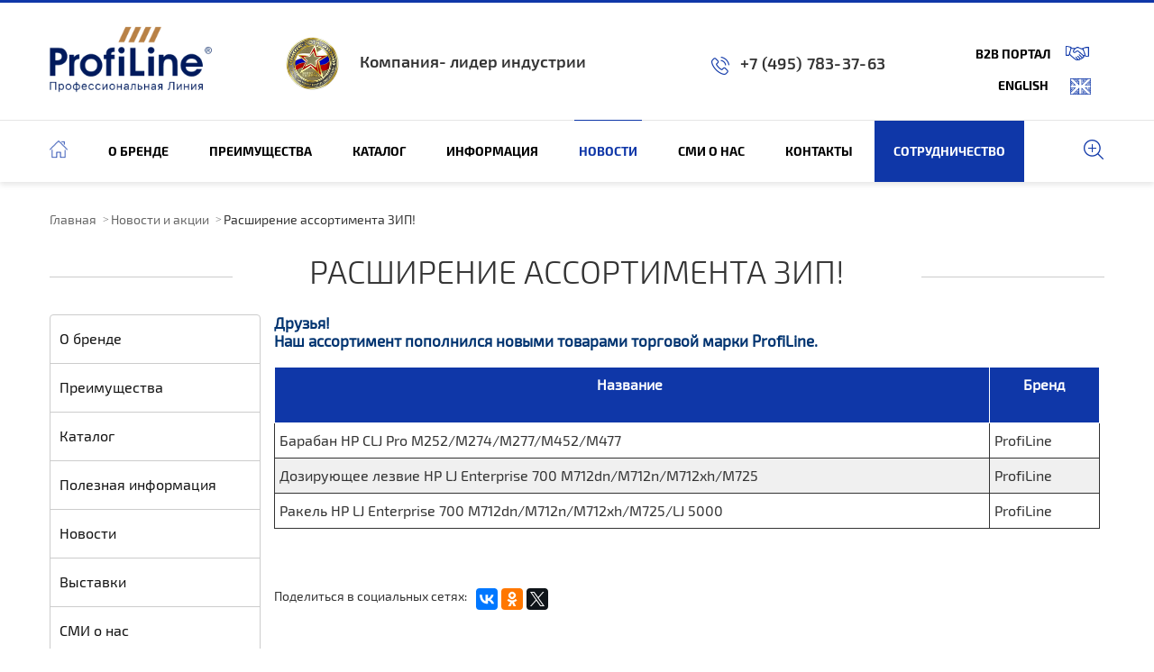

--- FILE ---
content_type: text/html; charset=utf-8
request_url: https://profiline.ru/news/rasshirenie_assortimenta_zip/
body_size: 72829
content:
<!DOCTYPE html>
<html>
<head>
	<meta name="yandex-verification" content="cd7c8a174673e75d" />
	<meta charset="utf-8" name= "viewport" content="width=device-width, initial-scale=1.0">
	<title>Расширение ассортимента ЗИП! | ТМ ProfiLine</title>	<meta http-equiv="Content-Type" content="text/html; charset=UTF-8" />
<meta name="robots" content="index, follow" />
<meta name="keywords" content="Расширение ассортимента ЗИП!" />
<meta name="description" content="Наш ассортимент пополнился новыми товарами торговой марки ProfiLine." />
<style type="text/css">.bx-composite-btn {background: url(/bitrix/images/main/composite/sprite-1x.png) no-repeat right 0 #e94524;border-radius: 15px;color: #fff !important;display: inline-block;line-height: 30px;font-family: "Helvetica Neue", Helvetica, Arial, sans-serif !important;font-size: 12px !important;font-weight: bold !important;height: 31px !important;padding: 0 42px 0 17px !important;vertical-align: middle !important;text-decoration: none !important;}@media screen   and (min-device-width: 1200px)   and (max-device-width: 1600px)   and (-webkit-min-device-pixel-ratio: 2)  and (min-resolution: 192dpi) {.bx-composite-btn {background-image: url(/bitrix/images/main/composite/sprite-2x.png);background-size: 42px 124px;}}.bx-composite-btn-fixed {position: absolute;top: -45px;right: 15px;z-index: 10;}.bx-btn-white {background-position: right 0;color: #fff !important;}.bx-btn-black {background-position: right -31px;color: #000 !important;}.bx-btn-red {background-position: right -62px;color: #555 !important;}.bx-btn-grey {background-position: right -93px;color: #657b89 !important;}.bx-btn-border {border: 1px solid #d4d4d4;height: 29px !important;line-height: 29px !important;}.bx-composite-loading {display: block;width: 40px;height: 40px;background: url(/bitrix/images/main/composite/loading.gif);}</style>
<script data-skip-moving="true">(function(w, d) {var v = w.frameCacheVars = {"CACHE_MODE":"HTMLCACHE","banner":{"url":"https:\/\/www.1c-bitrix.ru\/composite\/","text":"Быстро с 1С-Битрикс","bgcolor":"#E94524","style":"white"},"storageBlocks":[],"dynamicBlocks":{"4enrz3":"1e2552af1846"},"AUTO_UPDATE":true,"AUTO_UPDATE_TTL":120,"version":2};var inv = false;if (v.AUTO_UPDATE === false){if (v.AUTO_UPDATE_TTL && v.AUTO_UPDATE_TTL > 0){var lm = Date.parse(d.lastModified);if (!isNaN(lm)){var td = new Date().getTime();if ((lm + v.AUTO_UPDATE_TTL * 1000) >= td){w.frameRequestStart = false;w.preventAutoUpdate = true;return;}inv = true;}}else{w.frameRequestStart = false;w.preventAutoUpdate = true;return;}}var r = w.XMLHttpRequest ? new XMLHttpRequest() : (w.ActiveXObject ? new w.ActiveXObject("Microsoft.XMLHTTP") : null);if (!r) { return; }w.frameRequestStart = true;var m = v.CACHE_MODE; var l = w.location; var x = new Date().getTime();var q = "?bxrand=" + x + (l.search.length > 0 ? "&" + l.search.substring(1) : "");var u = l.protocol + "//" + l.host + l.pathname + q;r.open("GET", u, true);r.setRequestHeader("BX-ACTION-TYPE", "get_dynamic");r.setRequestHeader("X-Bitrix-Composite", "get_dynamic");r.setRequestHeader("BX-CACHE-MODE", m);r.setRequestHeader("BX-CACHE-BLOCKS", v.dynamicBlocks ? JSON.stringify(v.dynamicBlocks) : "");if (inv){r.setRequestHeader("BX-INVALIDATE-CACHE", "Y");}try { r.setRequestHeader("BX-REF", d.referrer || "");} catch(e) {}if (m === "APPCACHE"){r.setRequestHeader("BX-APPCACHE-PARAMS", JSON.stringify(v.PARAMS));r.setRequestHeader("BX-APPCACHE-URL", v.PAGE_URL ? v.PAGE_URL : "");}r.onreadystatechange = function() {if (r.readyState != 4) { return; }var a = r.getResponseHeader("BX-RAND");var b = w.BX && w.BX.frameCache ? w.BX.frameCache : false;if (a != x || !((r.status >= 200 && r.status < 300) || r.status === 304 || r.status === 1223 || r.status === 0)){var f = {error:true, reason:a!=x?"bad_rand":"bad_status", url:u, xhr:r, status:r.status};if (w.BX && w.BX.ready && b){BX.ready(function() {setTimeout(function(){BX.onCustomEvent("onFrameDataRequestFail", [f]);}, 0);});}w.frameRequestFail = f;return;}if (b){b.onFrameDataReceived(r.responseText);if (!w.frameUpdateInvoked){b.update(false);}w.frameUpdateInvoked = true;}else{w.frameDataString = r.responseText;}};r.send();var p = w.performance;if (p && p.addEventListener && p.getEntries && p.setResourceTimingBufferSize){var e = 'resourcetimingbufferfull';var h = function() {if (w.BX && w.BX.frameCache && w.BX.frameCache.frameDataInserted){p.removeEventListener(e, h);}else {p.setResourceTimingBufferSize(p.getEntries().length + 50);}};p.addEventListener(e, h);}})(window, document);</script>


<link href="/bitrix/templates/innet_corp4_6_s1/components/bitrix/search.title/top/style.css?16293270812490" type="text/css"  data-template-style="true"  rel="stylesheet" />
<script>if(!window.BX)window.BX={};if(!window.BX.message)window.BX.message=function(mess){if(typeof mess==='object'){for(let i in mess) {BX.message[i]=mess[i];} return true;}};</script>
<script>(window.BX||top.BX).message({"JS_CORE_LOADING":"Загрузка...","JS_CORE_NO_DATA":"- Нет данных -","JS_CORE_WINDOW_CLOSE":"Закрыть","JS_CORE_WINDOW_EXPAND":"Развернуть","JS_CORE_WINDOW_NARROW":"Свернуть в окно","JS_CORE_WINDOW_SAVE":"Сохранить","JS_CORE_WINDOW_CANCEL":"Отменить","JS_CORE_WINDOW_CONTINUE":"Продолжить","JS_CORE_H":"ч","JS_CORE_M":"м","JS_CORE_S":"с","JSADM_AI_HIDE_EXTRA":"Скрыть лишние","JSADM_AI_ALL_NOTIF":"Показать все","JSADM_AUTH_REQ":"Требуется авторизация!","JS_CORE_WINDOW_AUTH":"Войти","JS_CORE_IMAGE_FULL":"Полный размер"});</script>

<script src="/bitrix/js/main/core/core.js?1739218654498062"></script>

<script>BX.Runtime.registerExtension({"name":"main.core","namespace":"BX","loaded":true});</script>
<script>BX.setJSList(["\/bitrix\/js\/main\/core\/core_ajax.js","\/bitrix\/js\/main\/core\/core_promise.js","\/bitrix\/js\/main\/polyfill\/promise\/js\/promise.js","\/bitrix\/js\/main\/loadext\/loadext.js","\/bitrix\/js\/main\/loadext\/extension.js","\/bitrix\/js\/main\/polyfill\/promise\/js\/promise.js","\/bitrix\/js\/main\/polyfill\/find\/js\/find.js","\/bitrix\/js\/main\/polyfill\/includes\/js\/includes.js","\/bitrix\/js\/main\/polyfill\/matches\/js\/matches.js","\/bitrix\/js\/ui\/polyfill\/closest\/js\/closest.js","\/bitrix\/js\/main\/polyfill\/fill\/main.polyfill.fill.js","\/bitrix\/js\/main\/polyfill\/find\/js\/find.js","\/bitrix\/js\/main\/polyfill\/matches\/js\/matches.js","\/bitrix\/js\/main\/polyfill\/core\/dist\/polyfill.bundle.js","\/bitrix\/js\/main\/core\/core.js","\/bitrix\/js\/main\/polyfill\/intersectionobserver\/js\/intersectionobserver.js","\/bitrix\/js\/main\/lazyload\/dist\/lazyload.bundle.js","\/bitrix\/js\/main\/polyfill\/core\/dist\/polyfill.bundle.js","\/bitrix\/js\/main\/parambag\/dist\/parambag.bundle.js"]);
</script>
<script>BX.Runtime.registerExtension({"name":"ui.dexie","namespace":"BX.Dexie3","loaded":true});</script>
<script>BX.Runtime.registerExtension({"name":"ls","namespace":"window","loaded":true});</script>
<script>BX.Runtime.registerExtension({"name":"fx","namespace":"window","loaded":true});</script>
<script>BX.Runtime.registerExtension({"name":"fc","namespace":"window","loaded":true});</script>
<script>BX.Runtime.registerExtension({"name":"pull.protobuf","namespace":"BX","loaded":true});</script>
<script>BX.Runtime.registerExtension({"name":"rest.client","namespace":"window","loaded":true});</script>
<script>(window.BX||top.BX).message({"pull_server_enabled":"N","pull_config_timestamp":0,"pull_guest_mode":"N","pull_guest_user_id":0});(window.BX||top.BX).message({"PULL_OLD_REVISION":"Для продолжения корректной работы с сайтом необходимо перезагрузить страницу."});</script>
<script>BX.Runtime.registerExtension({"name":"pull.client","namespace":"BX","loaded":true});</script>
<script>BX.Runtime.registerExtension({"name":"pull","namespace":"window","loaded":true});</script>
<script>(window.BX||top.BX).message({"LANGUAGE_ID":"ru","FORMAT_DATE":"DD.MM.YYYY","FORMAT_DATETIME":"DD.MM.YYYY HH:MI:SS","COOKIE_PREFIX":"BITRIX_SM","SERVER_TZ_OFFSET":"10800","UTF_MODE":"Y","SITE_ID":"s1","SITE_DIR":"\/"});</script>


<script src="/bitrix/js/ui/dexie/dist/dexie3.bundle.js?1698884109187520"></script>
<script src="/bitrix/js/main/core/core_ls.js?17392186764201"></script>
<script src="/bitrix/js/main/core/core_fx.js?162932706916888"></script>
<script src="/bitrix/js/main/core/core_frame_cache.js?173921867616944"></script>
<script src="/bitrix/js/pull/protobuf/protobuf.js?1629327075274055"></script>
<script src="/bitrix/js/pull/protobuf/model.js?162932707570928"></script>
<script src="/bitrix/js/rest/client/rest.client.js?162932707517414"></script>
<script src="/bitrix/js/pull/client/pull.client.js?172488148583600"></script>
<script>
					(function () {
						"use strict";

						var counter = function ()
						{
							var cookie = (function (name) {
								var parts = ("; " + document.cookie).split("; " + name + "=");
								if (parts.length == 2) {
									try {return JSON.parse(decodeURIComponent(parts.pop().split(";").shift()));}
									catch (e) {}
								}
							})("BITRIX_CONVERSION_CONTEXT_s1");

							if (cookie && cookie.EXPIRE >= BX.message("SERVER_TIME"))
								return;

							var request = new XMLHttpRequest();
							request.open("POST", "/bitrix/tools/conversion/ajax_counter.php", true);
							request.setRequestHeader("Content-type", "application/x-www-form-urlencoded");
							request.send(
								"SITE_ID="+encodeURIComponent("s1")+
								"&sessid="+encodeURIComponent(BX.bitrix_sessid())+
								"&HTTP_REFERER="+encodeURIComponent(document.referrer)
							);
						};

						if (window.frameRequestStart === true)
							BX.addCustomEvent("onFrameDataReceived", counter);
						else
							BX.ready(counter);
					})();
				</script>



<script src="/bitrix/components/bitrix/search.title/script.js?16293262179847"></script>
<script>var _ba = _ba || []; _ba.push(["aid", "c5f546a1151998ac42b5b8394cf73cb0"]); _ba.push(["host", "profiline.ru"]); (function() {var ba = document.createElement("script"); ba.type = "text/javascript"; ba.async = true;ba.src = (document.location.protocol == "https:" ? "https://" : "http://") + "bitrix.info/ba.js";var s = document.getElementsByTagName("script")[0];s.parentNode.insertBefore(ba, s);})();</script>


	<link rel="stylesheet" href="/bitrix/templates/innet_corp4_6_s1/custom.css?ver=4">
	<link rel="stylesheet" href="/bitrix/templates/innet_corp4_6_s1/css/styles.css?ver=1">
	<link rel="stylesheet" href="/bitrix/templates/innet_corp4_6_s1/css/prettyPhoto.css">
	<link rel="stylesheet" href="/bitrix/templates/innet_corp4_6_s1/css/owl.carousel.css">
	<link rel="stylesheet" href="/bitrix/templates/innet_corp4_6_s1/css/jquery.custom-scrollbar.css">
	<link rel="stylesheet" href="/bitrix/templates/innet_corp4_6_s1/css/fancySelect.css">
	<link rel="stylesheet" href="/bitrix/css/main/font-awesome.css">
	<link href="/bitrix/templates/innet_corp4_6_s1/css/masterslider.css" type='text/css' rel="stylesheet"/>
	<link href='/bitrix/templates/innet_corp4_6_s1/css/ms-lightbox.css' rel='stylesheet' type='text/css'>
	<link href='/bitrix/templates/innet_corp4_6_s1/css/header-style.css' rel='stylesheet' type='text/css'>
	<link href='/bitrix/templates/innet_corp4_6_s1/css/jquery.fancybox.css' rel='stylesheet' type='text/css'>
	<link href='/bitrix/templates/innet_corp4_6_s1/css/header-new.css' rel='stylesheet' type='text/css'>
	<script type="text/javascript">
		var SITE_DIR = '/';
		var INNET_CATALOG_COMPARE_LIST = new Object();
		var INNET_DELAY_LIST = new Object();
	</script>
	
	<script src="/bitrix/templates/innet_corp4_6_s1/js/jquery-1.11.1.min.js"></script>
	<script src="/bitrix/templates/innet_corp4_6_s1/js/jquery.bxslider.min.js"></script>
	<script src="/bitrix/templates/innet_corp4_6_s1/js/jquery.prettyPhoto.js"></script>
	<script src="/bitrix/templates/innet_corp4_6_s1/js/owl.carousel.min.js"></script>
	<script src="/bitrix/templates/innet_corp4_6_s1/js/ion.rangeSlider.js"></script>
	<script src="/bitrix/templates/innet_corp4_6_s1/js/jquery.custom-scrollbar.js"></script>
	<script src="/bitrix/templates/innet_corp4_6_s1/js/fancySelect.js"></script>
	<script src="/bitrix/templates/innet_corp4_6_s1/js/masterslider.min.js"></script>
	<script src="/bitrix/templates/innet_corp4_6_s1/js/jquery.maskedinput.js"></script>
	<script src="/bitrix/templates/innet_corp4_6_s1/js/sly.min.js"></script>
	<script src="/bitrix/templates/innet_corp4_6_s1/js/fancybox.js"></script>
	<script src="/bitrix/templates/innet_corp4_6_s1/js/plugins.js"></script>
	<script src="/bitrix/templates/innet_corp4_6_s1/js/script.js"></script>
<script src="/bitrix/templates/innet_corp4_6_s1/js/jquery.qrcode.min.js"></script>
<script src="/bitrix/templates/innet_corp4_6_s1/js/jquery.qrcode.js"></script>
<script src="/bitrix/templates/innet_corp4_6_s1/js/qrcode.js"></script>


	
	
</head>
<body>
<div id="panel"></div>
<style>
	.header-block {min-height: 207px;}
</style>
<div class="wrapper">
	<div class="header-block" itemscope itemtype="http://schema.org/WPHeader">

    <meta itemprop="headline" content="ТМ ProfiLine «Профессиональная линия»">
    <meta itemprop="description" content="M ProfiLine. Оптовые поставки расходных материалов для оргтехники по всей России. Широкий ассортимент, высокое качество продукции, отличная цветопередача и четкость печати.">
    <meta itemprop="keywords" content="ProfiLine, профилайн, ProfiLine сайт, профилайн сайт, profiline официальный сайт, магазин profliline">

		<div class="header top default">
			<div class="lvl1">
				<div class="inner in-row-mid">
											<div class="container">
							<div class="row-header">
								<div class="col-lg-2 col-md-3 col-sm-4 col-xs-4" itemscope itemtype="http://schema.org/Organization">
									<a itemprop="url" href="/">
										<img itemprop="logo" src="/bitrix/templates/innet_corp4_6_s1/images/logo-new.png" alt="">									</a>
								</div>
																<div class="col-lg-5 hidden-md hidden-sm hidden-xs">
									<div class="company-leader">
	<div class="col-xs-2">
 <a href="http://zvezdakachestva.ru/kompanii/gruppa-kompanij-rm-i-profiline/" target="_blank"><img alt="company-leader.png" src="/images/all/zvezda.png" title="company-leader.png"> </a>
	</div>
	<div class="col-xs-10">
 <span class="leader-txt">Компания- лидер индустрии </span>
	</div>
</div>
<br>							
								</div>
								<div class="hidden-lg col-md-3 col-sm-4 hidden-xs company-leader_block">
									<a href="http://zvezdakachestva.ru/kompanii/gruppa-kompanij-rm-i-profiline/" target="_blank"><img alt="company-leader.png" src="/images/all/zvezda.png" title="company-leader.png" width="40%"> </a>								</div>

								<div class="tel-header-new col-lg-2 col-md-2 col-sm-3 hidden-xs">
									<!--
<a itemprop="telephone" href="tel:+78123465161" class="link-phone" style="padding: 0px; letter-spacing: 0.3px;" onclick="yaCounter1136941.reachGoal('call_from_site'); return true;">+7 (812) 346-51-61</a>
-->

<a itemprop="telephone" href="tel:+74957833763" class="link-phone" style="padding: 0px; letter-spacing: 0.3px;" onclick="yaCounter1136941.reachGoal('call_from_site'); return true;">+7 (495) 783-37-63</a>								</div>
								<div class="b2b-header col-lg-2 col-md-3 hidden-sm hidden-xs">
								
										<img src="/bitrix/templates/innet_corp4_6_s1/images/hand-shake-1.png" alt="">									
									<a href="https://rm-profiline.online/cabinet/" class="btn">B2B портал</a>

									<br><br>
									<img src="/bitrix/templates/innet_corp4_6_s1/images/union-jack.png" alt="">    								<a class="en-header-text" href="/en/">English</a>

								</div>
								<div class="hidden-lg hidden-md hidden-sm col-xs-6">
									<!--
<a itemprop="telephone" href="tel:+78123465161" class="link-phone" style="padding: 0px; letter-spacing: 0.3px;" onclick="yaCounter1136941.reachGoal('call_from_site'); return true;">+7 (812) 346-51-61</a>
-->

<a itemprop="telephone" href="tel:+74957833763" class="link-phone" style="padding: 0px; letter-spacing: 0.3px;" onclick="yaCounter1136941.reachGoal('call_from_site'); return true;">+7 (495) 783-37-63</a>
								</div>
								<div class="hidden-lg hidden-md hidden-sm hidden-xs">
									<a class="btn popbutton" data-window="1" style="padding-left: 10px;">Заказать звонок</a>
								</div>
							</div>
						</div>
						
									</div>
			</div>
			<div class="lvl2">
				<div class="inner clearfix">
					<div class="static-main-menu-wrap">
						


<a class="mob-nav-btn toogle-block-title">Меню</a>

<div class="col1 fll toogle-block mouse-in-scroll-denied">
    <ul itemscope itemtype="http://schema.org/SiteNavigationElement">
                                <li class="arrow">
                <a class="toogle-block-title2  main-menu-icon-wrap" href="/" itemprop="url">
                                            <img src="/bitrix/templates/innet_corp4_6_s1/images/home-img.png" alt="Главная" class="main-menu-icon">
                                        <span></span>
                </a>
                            </li>
                                <li class="arrow">
                <a class="toogle-block-title2  " href="/about/" itemprop="url">
                                            О бренде                                        <span></span>
                </a>
                                    <ul class="toogle-block2">
                                                        
    <li >
        <a class="" href="/about/history/">История<span></span></a>
            </li>
                                                        
    <li >
        <a class="" href="/about/sertificates/">Сертификаты<span></span></a>
            </li>
                                                        
    <li >
        <a class="" href="/about/guarantee/">Гарантия<span></span></a>
            </li>
                                                        
    <li >
        <a class="" href="/about/pechat/">Печать качества<span></span></a>
            </li>
                                                        
    <li >
        <a class="" href="/exhibition/">Выставки<span></span></a>
            </li>
                                                        
    <li >
        <a class="" href="/press/">Пресса о нас<span></span></a>
            </li>
                                            </ul>
                            </li>
                                <li class="arrow">
                <a class="toogle-block-title2  " href="/preimushestva/" itemprop="url">
                                            Преимущества                                        <span></span>
                </a>
                                    <ul class="toogle-block2">
                                                        
    <li >
        <a class="" href="/preimushestva/quality/">Качество «Premium»<span></span></a>
            </li>
                                                        
    <li >
        <a class="" href="/preimushestva/assortiment/">Широкий ассортимент<span></span></a>
            </li>
                                                        
    <li >
        <a class="" href="/preimushestva/reliability/">Надежность и гарантия<span></span></a>
            </li>
                                                        
    <li >
        <a class="" href="/preimushestva/color-rendering/">Отличная цветопередача<span></span></a>
            </li>
                                                        
    <li >
        <a class="" href="/preimushestva/vosstanovleniye-lazernykh-kartridzhey/">Восстановление лазерных картриджей<span></span></a>
            </li>
                                            </ul>
                            </li>
                                <li class="arrow">
                <a class="toogle-block-title2  " href="/catalog/" itemprop="url">
                                            Каталог                                        <span></span>
                </a>
                                    <ul class="toogle-block2">
                                                        
    <li class="arrow">
        <a class="toogle-block-title2" href="/catalog/cartridges/">Картриджи<span></span></a>
                                    <ul class="toogle-block2">
                                                                    <li class="arrow">
                            <a class="toogle-block-title2" href="/catalog/compatible/">Совместимые картриджи<span></span></a>

                                                            <ul class="toogle-main2">
                                    
                                                                                                                            
    <li >
        <a class="" href="/catalog/brother/">Brother<span></span></a>
            </li>
                                                                                        
    <li >
        <a class="" href="/catalog/canon/">Canon<span></span></a>
            </li>
                                                                                        
    <li >
        <a class="" href="/catalog/epson/">Epson<span></span></a>
            </li>
                                                                                        
    <li >
        <a class="" href="/catalog/hp/">HP<span></span></a>
            </li>
                                                                                        
    <li >
        <a class="" href="/catalog/ir/">IR<span></span></a>
            </li>
                                                                                        
    <li >
        <a class="" href="/catalog/konica/">Konica<span></span></a>
            </li>
                                                                                        
    <li >
        <a class="" href="/catalog/kyocera/">Kyocera<span></span></a>
            </li>
                                                                                        
    <li >
        <a class="" href="/catalog/lexmark/">Lexmark<span></span></a>
            </li>
                                                                                        
    <li >
        <a class="" href="/catalog/oki/">Oki<span></span></a>
            </li>
                                                                                        
    <li >
        <a class="" href="/catalog/okidata/">Okidata<span></span></a>
            </li>
                                                                                        
    <li >
        <a class="" href="/catalog/olivetti/">Olivetti<span></span></a>
            </li>
                                                                                        
    <li >
        <a class="" href="/catalog/panasonic/">Panasonic<span></span></a>
            </li>
                                                                                        
    <li >
        <a class="" href="/catalog/ricoh/">Ricoh<span></span></a>
            </li>
                                                                                        
    <li >
        <a class="" href="/catalog/samsung/">Samsung<span></span></a>
            </li>
                                                                                        
    <li >
        <a class="" href="/catalog/sharp/">Sharp<span></span></a>
            </li>
                                                                                        
    <li >
        <a class="" href="/catalog/siemens/">Siemens<span></span></a>
            </li>
                                                                                        
    <li >
        <a class="" href="/catalog/star/">Star<span></span></a>
            </li>
                                                                                        
    <li >
        <a class="" href="/catalog/toshiba/">Toshiba<span></span></a>
            </li>
                                                                                        
    <li >
        <a class="" href="/catalog/xerox/">Xerox<span></span></a>
            </li>
                                                                                        
    <li >
        <a class="" href="/catalog/kartridzhi-dlya-printerov-pantum/">Картриджи для принтера Pantum<span></span></a>
            </li>
                                                                                                            </ul>
                                                    </li>
                                                                    <li class="arrow">
                            <a class="toogle-block-title2" href="/catalog/types/">Типы картриджей<span></span></a>

                                                            <ul class="toogle-main2">
                                    
                                                                                                                            
    <li >
        <a class="" href="/catalog/laser/">Лазерные картриджи<span></span></a>
            </li>
                                                                                        
    <li >
        <a class="" href="/catalog/inkjet/">Струйные картриджи<span></span></a>
            </li>
                                                                                        
    <li >
        <a class="" href="/catalog/matrix/">Матричные картриджи<span></span></a>
            </li>
                                                                                        
    <li >
        <a class="" href="/catalog/lenta/">Лента матричных картриджей<span></span></a>
            </li>
                                                                                        
    <li >
        <a class="" href="/catalog/refillable/">Перезаправляемые картриджи<span></span></a>
            </li>
                                                                                                            </ul>
                                                    </li>
                                                                    <li class="arrow">
                            <a class="toogle-block-title2" href="/catalog/color/">Цвета картриджей<span></span></a>

                                                            <ul class="toogle-main2">
                                    
                                                                                                                            
    <li >
        <a class="" href="/catalog/black/">Черные картриджи<span></span></a>
            </li>
                                                                                        
    <li >
        <a class="" href="/catalog/magenta/">Пурпурные (magenta) картриджи<span></span></a>
            </li>
                                                                                        
    <li >
        <a class="" href="/catalog/cyan/"> Голубые (cyan) картриджи<span></span></a>
            </li>
                                                                                        
    <li >
        <a class="" href="/catalog/yellow/">Желтые (yellow) картриджи<span></span></a>
            </li>
                                                                                        
    <li >
        <a class="" href="/catalog/serye-grey-kartridzhi/">Серые (grey) картриджи<span></span></a>
            </li>
                                                                                                            </ul>
                                                    </li>
                                    </ul>
            
                        </li>
                                                        
    <li class="arrow">
        <a class="toogle-block-title2" href="/catalog/toner/">Тонеры<span></span></a>
                                    <ul class="toogle-block2">
                                                                    <li class="arrow">
                            <a class="toogle-block-title2" href="/catalog/compatibility/">Совместимые тонеры<span></span></a>

                                                            <ul class="toogle-main2">
                                    
                                                                                                                            
    <li >
        <a class="" href="/catalog/toshiba/">Тонеры для Toshiba<span></span></a>
            </li>
                                                                                        
    <li >
        <a class="" href="/catalog/ricoh/">Тонеры для Ricoh<span></span></a>
            </li>
                                                                                        
    <li >
        <a class="" href="/catalog/sharp/">Тонеры для Sharp<span></span></a>
            </li>
                                                                                        
    <li >
        <a class="" href="/catalog/panasonic/">Тонеры для Panasonic<span></span></a>
            </li>
                                                                                        
    <li >
        <a class="" href="/catalog/hp/">Тонеры для HP<span></span></a>
            </li>
                                                                                        
    <li >
        <a class="" href="/catalog/canon/">Тонеры для Canon<span></span></a>
            </li>
                                                                                        
    <li >
        <a class="" href="/catalog/brother/">Тонеры для Brother<span></span></a>
            </li>
                                                                                        
    <li >
        <a class="" href="/catalog/oki/">Тонеры для Oki<span></span></a>
            </li>
                                                                                        
    <li >
        <a class="" href="/catalog/lexmark/">Тонеры для Lexmark<span></span></a>
            </li>
                                                                                        
    <li >
        <a class="" href="/catalog/kyocera/">Тонеры для Kyocera<span></span></a>
            </li>
                                                                                        
    <li >
        <a class="" href="/catalog/xerox/">Тонеры для Xerox<span></span></a>
            </li>
                                                                                        
    <li >
        <a class="" href="/catalog/samsung/">Тонеры для Samsung<span></span></a>
            </li>
                                                                                                            </ul>
                                                    </li>
                                                                    <li class="arrow">
                            <a class="toogle-block-title2" href="/catalog/weight/">Тонеры по весу<span></span></a>

                                                            <ul class="toogle-main2">
                                    
                                                                                                                            
    <li >
        <a class="" href="/catalog/1000/">Тонеры до 1000 грамм<span></span></a>
            </li>
                                                                                        
    <li >
        <a class="" href="/catalog/800/">Тонеры до 800 грамм<span></span></a>
            </li>
                                                                                        
    <li >
        <a class="" href="/catalog/600/">Тонеры до 600 грамм<span></span></a>
            </li>
                                                                                        
    <li >
        <a class="" href="/catalog/400/">Тонеры до 400 грамм<span></span></a>
            </li>
                                                                                        
    <li >
        <a class="" href="/catalog/200/">Тонеры до 200 грамм<span></span></a>
            </li>
                                                                                        
    <li >
        <a class="" href="/catalog/100/">Тонеры до 100 грамм<span></span></a>
            </li>
                                                                                                            </ul>
                                                    </li>
                                                                    <li class="arrow">
                            <a class="toogle-block-title2" href="/catalog/color/">Цвета тонеров<span></span></a>

                                                            <ul class="toogle-main2">
                                    
                                                                                                                            
    <li >
        <a class="" href="/catalog/black/">Черные тонеры<span></span></a>
            </li>
                                                                                        
    <li >
        <a class="" href="/catalog/yellow/">Желтые (yellow) тонеры<span></span></a>
            </li>
                                                                                        
    <li >
        <a class="" href="/catalog/cyan/">Голубые (cyan) тонеры<span></span></a>
            </li>
                                                                                        
    <li >
        <a class="" href="/catalog/magenta/">Пурпурные (magenta) тонеры<span></span></a>
            </li>
                                                                                                            </ul>
                                                    </li>
                                    </ul>
            
                        </li>
                                                        
    <li class="arrow">
        <a class="toogle-block-title2" href="/catalog/chernila/">Чернила<span></span></a>
                                    <ul class="toogle-block2">
                                                                    <li >
                            <a class="" href="/catalog/refill-kits/">Заправочные комплекты<span></span></a>

                                                    </li>
                                                                    <li class="arrow">
                            <a class="toogle-block-title2" href="/catalog/compatibility/">Совместимые чернила<span></span></a>

                                                            <ul class="toogle-main2">
                                    
                                                                                                                            
    <li >
        <a class="" href="/catalog/brother/">Чернила для принтеров Brother<span></span></a>
            </li>
                                                                                        
    <li >
        <a class="" href="/catalog/hp/">Чернила для принтеров HP<span></span></a>
            </li>
                                                                                        
    <li >
        <a class="" href="/catalog/lexmark/">Чернила для принтеров Lexmark<span></span></a>
            </li>
                                                                                        
    <li >
        <a class="" href="/catalog/epson/">Чернила для принтеров Epson<span></span></a>
            </li>
                                                                                        
    <li >
        <a class="" href="/catalog/canon/">Чернила для принтеров Canon<span></span></a>
            </li>
                                                                                                            </ul>
                                                    </li>
                                                                    <li class="arrow">
                            <a class="toogle-block-title2" href="/catalog/size/">Объемы чернил<span></span></a>

                                                            <ul class="toogle-main2">
                                    
                                                                                                                            
    <li >
        <a class="" href="/catalog/700-ml/">Чернила 700 мл<span></span></a>
            </li>
                                                                                        
    <li >
        <a class="" href="/catalog/1000/">Чернила 1000 мл<span></span></a>
            </li>
                                                                                        
    <li >
        <a class="" href="/catalog/500/">Чернила 500 мл<span></span></a>
            </li>
                                                                                        
    <li >
        <a class="" href="/catalog/250/">Чернила 250 мл<span></span></a>
            </li>
                                                                                        
    <li >
        <a class="" href="/catalog/100/">Чернила 100 мл<span></span></a>
            </li>
                                                                                        
    <li >
        <a class="" href="/catalog/40/">Чернила 40 мл<span></span></a>
            </li>
                                                                                        
    <li >
        <a class="" href="/catalog/30/">Чернила 30 мл<span></span></a>
            </li>
                                                                                        
    <li >
        <a class="" href="/catalog/20/">Чернила 20 мл<span></span></a>
            </li>
                                                                                                            </ul>
                                                    </li>
                                                                    <li class="arrow">
                            <a class="toogle-block-title2" href="/catalog/color/">Цвета чернил<span></span></a>

                                                            <ul class="toogle-main2">
                                    
                                                                                                                            
    <li >
        <a class="" href="/catalog/black/">Черные чернила<span></span></a>
            </li>
                                                                                        
    <li >
        <a class="" href="/catalog/yellow/">Желтые (yellow) чернила<span></span></a>
            </li>
                                                                                        
    <li >
        <a class="" href="/catalog/cyan/">Голубые (cyan) чернила<span></span></a>
            </li>
                                                                                        
    <li >
        <a class="" href="/catalog/magenta/">Пурпурные (magenta) чернила<span></span></a>
            </li>
                                                                                                            </ul>
                                                    </li>
                                    </ul>
            
                        </li>
                                                        
    <li class="arrow">
        <a class="toogle-block-title2" href="/catalog/zip/">Запчасти для картриджей (ЗИП)<span></span></a>
                                    <ul class="toogle-block2">
                                                                    <li class="arrow">
                            <a class="toogle-block-title2" href="/catalog/compatibility/">Совместимые запчасти для картриджей<span></span></a>

                                                            <ul class="toogle-main2">
                                    
                                                                                                                            
    <li >
        <a class="" href="/catalog/hp/"> Запчасти для картриджей HP<span></span></a>
            </li>
                                                                                        
    <li >
        <a class="" href="/catalog/oki/">Запчасти для картриджей Oki<span></span></a>
            </li>
                                                                                        
    <li >
        <a class="" href="/catalog/lexmark/"> Запчасти для картриджей Lexmark<span></span></a>
            </li>
                                                                                        
    <li >
        <a class="" href="/catalog/xerox/"> Запчасти для картриджей Xerox<span></span></a>
            </li>
                                                                                        
    <li >
        <a class="" href="/catalog/samsung/"> Запчасти для картриджей Samsung<span></span></a>
            </li>
                                                                                        
    <li >
        <a class="" href="/catalog/canon/">Запчасти для картриджей Canon<span></span></a>
            </li>
                                                                                        
    <li >
        <a class="" href="/catalog/zapchasti-dlya-kartridzhey-kyocera/">Запчасти для картриджей Kyocera<span></span></a>
            </li>
                                                                                                            </ul>
                                                    </li>
                                                                    <li class="arrow">
                            <a class="toogle-block-title2" href="/catalog/type/">Типы запчастей для картриджей<span></span></a>

                                                            <ul class="toogle-main2">
                                    
                                                                                                                            
    <li >
        <a class="" href="/catalog/shaft/"> Валы для картриджей<span></span></a>
            </li>
                                                                                        
    <li >
        <a class="" href="/catalog/photoconductor/">Фотобарабаны для картриджей<span></span></a>
            </li>
                                                                                        
    <li >
        <a class="" href="/catalog/rakel/">Ракели для картриджей<span></span></a>
            </li>
                                                                                        
    <li >
        <a class="" href="/catalog/blade/"> Дозирующие лезвия для картриджей<span></span></a>
            </li>
                                                                                        
    <li >
        <a class="" href="/catalog/chip/">Чипы для картриджей<span></span></a>
            </li>
                                                                                        
    <li >
        <a class="" href="/catalog/roller/"> Ролики подачи тонера<span></span></a>
            </li>
                                                                                                            </ul>
                                                    </li>
                                    </ul>
            
                        </li>
                                                        
    <li class="arrow">
        <a class="toogle-block-title2" href="/catalog/fotobumaga/">Фотобумага<span></span></a>
                                    <ul class="toogle-block2">
                                                                    <li class="arrow">
                            <a class="toogle-block-title2" href="/catalog/type/">Тип фотобумаги<span></span></a>

                                                            <ul class="toogle-main2">
                                    
                                                                                                                            
    <li >
        <a class="" href="/catalog/glossy/">Глянцевая фотобумага<span></span></a>
            </li>
                                                                                        
    <li >
        <a class="" href="/catalog/matte/">Матовая фотобумага<span></span></a>
            </li>
                                                                                        
    <li >
        <a class="" href="/catalog/canvas/">Холст для печати<span></span></a>
            </li>
                                                                                        
    <li >
        <a class="" href="/catalog/texture/">Бумага фактурная<span></span></a>
            </li>
                                                                                                            </ul>
                                                    </li>
                                                                    <li class="arrow">
                            <a class="toogle-block-title2" href="/catalog/purpose/">Фотобумага для разных видов печати<span></span></a>

                                                            <ul class="toogle-main2">
                                    
                                                                                                                            
    <li >
        <a class="" href="/catalog/transfer/">Бумага для термопереноса<span></span></a>
            </li>
                                                                                        
    <li >
        <a class="" href="/catalog/universal/">Бумага универсальная<span></span></a>
            </li>
                                                                                        
    <li >
        <a class="" href="/catalog/lazer/"> Бумага для лазерной печати<span></span></a>
            </li>
                                                                                        
    <li >
        <a class="" href="/catalog/inkjet/">Бумага для струйной печати<span></span></a>
            </li>
                                                                                                            </ul>
                                                    </li>
                                                                    <li class="arrow">
                            <a class="toogle-block-title2" href="/catalog/format/">Форматы бумаги<span></span></a>

                                                            <ul class="toogle-main2">
                                    
                                                                                                                            
    <li >
        <a class="" href="/catalog/a3/">Бумага А3<span></span></a>
            </li>
                                                                                        
    <li >
        <a class="" href="/catalog/a4/">Бумага А4<span></span></a>
            </li>
                                                                                        
    <li >
        <a class="" href="/catalog/a5/">Бумага А5<span></span></a>
            </li>
                                                                                        
    <li >
        <a class="" href="/catalog/a6/">Бумага А6<span></span></a>
            </li>
                                                                                                            </ul>
                                                    </li>
                                    </ul>
            
                        </li>
                                                        
    <li class="arrow">
        <a class="toogle-block-title2" href="/catalog/chistyashchie/">Чистящие средства<span></span></a>
                                    <ul class="toogle-block2">
                                                                    <li class="arrow">
                            <a class="toogle-block-title2" href="/catalog/type/">Виды чистящих средств<span></span></a>

                                                            <ul class="toogle-main2">
                                    
                                                                                                                            
    <li >
        <a class="" href="/catalog/swipe/">Салфетки для оргтехники<span></span></a>
            </li>
                                                                                        
    <li >
        <a class="" href="/catalog/liquid/">Жидкие чистящие средства<span></span></a>
            </li>
                                                                                                            </ul>
                                                    </li>
                                                                    <li class="arrow">
                            <a class="toogle-block-title2" href="/catalog/function/">Чистящие средства по назначению<span></span></a>

                                                            <ul class="toogle-main2">
                                    
                                                                                                                            
    <li >
        <a class="" href="/catalog/printhead/">Чистящие средства для печатающих головок<span></span></a>
            </li>
                                                                                        
    <li >
        <a class="" href="/catalog/monitor/">Чистящие средства для мониторов<span></span></a>
            </li>
                                                                                        
    <li >
        <a class="" href="/catalog/optic/"> Чистящие средства для оптики<span></span></a>
            </li>
                                                                                                            </ul>
                                                    </li>
                                    </ul>
            
                        </li>
                                            </ul>
                            </li>
                                <li class="arrow">
                <a class="toogle-block-title2  " href="/information/" itemprop="url">
                                            Информация                                        <span></span>
                </a>
                                    <ul class="toogle-block2">
                                                        
    <li >
        <a class="" href="/information/instructions/">Инструкции<span></span></a>
            </li>
                                                        
    <li >
        <a class="" href="/articles/">Статьи<span></span></a>
            </li>
                                                        
    <li >
        <a class="" href="/information/standards/">Стандарты мерчендайзинга<span></span></a>
            </li>
                                                        
    <li >
        <a class="" href="/information/compatibility/">Таблицы совместимости<span></span></a>
            </li>
                                                        
    <li >
        <a class="" href="/information/profili/">ICC профили<span></span></a>
            </li>
                                                        
    <li >
        <a class="" href="/information/photopaper/">Фотобумага<span></span></a>
            </li>
                                                        
    <li >
        <a class="" href="/information/politika-konfidentsialnosti">Политика конфиденциальности<span></span></a>
            </li>
                                            </ul>
                            </li>
                                <li >
                <a class=" active " href="/news/" itemprop="url">
                                            Новости                                        <span></span>
                </a>
                            </li>
                                <li >
                <a class="  " href="/press/" itemprop="url">
                                            Сми о нас                                        <span></span>
                </a>
                            </li>
                                <li >
                <a class="  " href="/contacts/" itemprop="url">
                                            Контакты                                        <span></span>
                </a>
                            </li>
                                <li >
                <a class="  " href="/partners/" itemprop="url">
                                            Сотрудничество                                        <span></span>
                </a>
                            </li>
            </ul>
</div>						<div class="col2 flr"><a class="btn-search"></a></div>
						


    <form class="in-row-mid search-block" name="search_top_fixed" action="/search/index.php">
        <div class="in-row-mid" id="title-search-fixed">
            <input type="text" id="title-search-input-fixed" name="q" value="" autocomplete="off" placeholder="Поиск">
            <input type="submit" value="Поиск">
        </div>
        <a class="close"></a>
    </form>

<script>
	BX.ready(function(){
		new JCTitleSearch({
			'AJAX_PAGE' : '/news/rasshirenie_assortimenta_zip/',
			'CONTAINER_ID': 'title-search-fixed',
			'INPUT_ID': 'title-search-input-fixed',
			'MIN_QUERY_LEN': 2
		});
	});
</script>
												<span class="fix-phone"><!--
<a itemprop="telephone" href="tel:+78123465161" class="link-phone" style="padding: 0px; letter-spacing: 0.3px;" onclick="yaCounter1136941.reachGoal('call_from_site'); return true;">+7 (812) 346-51-61</a>
-->

<a itemprop="telephone" href="tel:+74957833763" class="link-phone" style="padding: 0px; letter-spacing: 0.3px;" onclick="yaCounter1136941.reachGoal('call_from_site'); return true;">+7 (495) 783-37-63</a></span>
						<a href="https://rm-profiline.online/cabinet/" class="btn">B2B портал</a>
					</div>
				</div>
			</div>
			<div class="lvl3">
				<div class="inner">
					


    <form class="in-row-mid" name="search_top" action="/search/index.php">
        <span>Поиск по сайту</span>
        <div class="in-row-mid" id="title-search">
            <input type="text" id="title-search-input" name="q" value="" autocomplete="off" placeholder="Поиск">
            <input type="submit" value="Поиск">
        </div>
        <a class="close"></a>
    </form>

<script>
	BX.ready(function(){
		new JCTitleSearch({
			'AJAX_PAGE' : '/news/rasshirenie_assortimenta_zip/',
			'CONTAINER_ID': 'title-search',
			'INPUT_ID': 'title-search-input',
			'MIN_QUERY_LEN': 2
		});
	});
</script>
				</div>
			</div>
		</div><!-- .header -->
	</div>
	<div class="content">

		
		<div class="inner">
							<br/>
				<div itemtype="https://schema.org/BreadcrumbList" itemscope><div class="breadcrumbs" itemprop="itemListElement" itemtype="https://schema.org/ListItem"  itemscope><a itemtype="https://schema.org/Thing" itemscope itemprop="item"  title="Главная" href="/"><span itemprop="name">Главная</span></a></li><meta itemprop="position" content="1" /><a itemtype="https://schema.org/Thing" itemprop="item"  href="/news/" title="Новости и акции"><span itemprop="name">Новости и акции</span></a><span itemprop="name">Расширение ассортимента ЗИП!</span><meta itemprop="position" content="2" /></div></div>				<h1 class="title" style="margin-top: 30px;"><span>Расширение ассортимента ЗИП!</span></h1>
			



<div class="cols2">
    <div class="col1">
        



<div class="border border0">
    <div class="toogle">
		                                <div>
                <a href="/about/" class="toogle-title " target="_self">
                    О бренде
                                    </a>
                            </div>
                                <div>
                <a href="/preimushestva/" class="toogle-title " target="_self">
                    Преимущества
                                    </a>
                            </div>
                                <div>
                <a href="/catalog/" class="toogle-title " target="_self">
                    Каталог
                                    </a>
                            </div>
                                <div>
                <a href="/information/" class="toogle-title " target="_self">
                    Полезная информация
                                    </a>
                            </div>
                                <div>
                <a href="/news/" class="toogle-title active" target="_self">
                    Новости
                                    </a>
                            </div>
                                <div>
                <a href="/exhibition/" class="toogle-title " target="_self">
                    Выставки
                                    </a>
                            </div>
                                <div>
                <a href="/press/" class="toogle-title " target="_self">
                    СМИ о нас
                                    </a>
                            </div>
                                <div>
                <a href="/partners/" class="toogle-title " target="_self">
                    Сотрудничество
                                    </a>
                            </div>
                                <div>
                <a href="/contacts/" class="toogle-title " target="_self">
                    Контакты
                                    </a>
                            </div>
            </div>
</div>    </div>

    <div class="col2 catalog-v2">
        


<div itemscope itemtype="http://schema.org/BlogPosting">
<link itemprop="mainEntityOfPage" href="" itemscope/>
<div itemprop="publisher" itemscope itemtype="https://schema.org/Organization">
<div itemprop="logo" itemscope itemtype="https://schema.org/ImageObject">
<link alt="ООО «Компания Профилайн»" itemprop="image url" href="https://profiline.ru/bitrix/templates/innet_corp4_6_s1/images/logo.png" />
	<meta itemprop="width" content="200" />
	<meta itemprop="height" content="74" />
</div>
<meta itemprop="telephone" content="+7 (812) 346–51–61">
	<meta itemprop="address" content="Адрес: 192007 г. Санкт-Петербург, Лиговский пр.178" />
<meta itemprop="name" content="ООО «Компания Профилайн»">
</div>
	<meta itemprop="datePublished" content="15-03-2017" />
	<meta itemprop="dateModified" content="15-03-2017" />
<span itemprop="author" itemscope itemtype="http://schema.org/Person">
	<meta itemprop="name" content="Profiline" />
</span>
<div itemprop="articleBody">
<meta itemprop="headline" content="Расширение ассортимента ЗИП!">
<span itemprop="image" itemscope itemtype="https://schema.org/ImageObject">
<link itemprop="image url" alt="Расширение ассортимента ЗИП!" href="https://profiline.ru/bitrix/templates/innet_corp4_6_s1/images/logo.png"/>
	<meta itemprop="width" content="300" />
	<meta itemprop="height" content="200" />
</span>


<b><span style="color: #003370; font-size: 13pt;">Друзья!</span></b><br>
 <span style="font-size: 13pt;"> </span><b><span style="color: #003370; font-size: 13pt;">
Наш ассортимент пополнился новыми товарами торговой марки ProfiLine.</span></b><br>
 <br>
<table border="1" class="table-style2">
<tbody>
<tr>
	<td>
 <b>
		<p style="text-align: center;">
			 Название&nbsp;
		</p>
 </b>
	</td>
	<td>
 <b>
		<p style="text-align: center;">
			 Бренд
		</p>
 </b>
	</td>
</tr>
<tr>
	<td>
		 Барабан HP CLJ Pro M252/M274/M277/M452/M477&nbsp;<br>
	</td>
	<td>
		 ProfiLine<br>
	</td>
</tr>
<tr>
	<td>
		 Дозирующее лезвие HP LJ Enterprise 700 M712dn/M712n/M712xh/M725
	</td>
	<td>
		 ProfiLine&nbsp;<br>
	</td>
</tr>
<tr>
	<td>
		 Ракель HP LJ Enterprise 700 M712dn/M712n/M712xh/M725/LJ 5000
	</td>
	<td>
		 ProfiLine &nbsp;
	</td>
</tr>
</tbody>
</table>
 <br>
 <br>
 <br>

</div>
</div>

<div class="col-md-12">
	</div>

<div class="col-md-12" style="margin-bottom: 10px;">
	</div>

<div class="col-md-12" style="margin-bottom: 10px;">
	<div class="pull-left" style="margin-right: 10px;">Поделиться в социальных сетях:</div>
	<script src="//yastatic.net/es5-shims/0.0.2/es5-shims.min.js"></script><script src="//yastatic.net/share2/share.js"></script><div class="ya-share2" data-services="vkontakte,facebook,odnoklassniki,twitter"></div></div>    </div>
</div>

		</div><!--.inner-->
	</div><!-- .content -->
</div><!-- .wrapper -->
<div class="footer header">
	<div class="lvl2">
		<div class="inner clearfix">
			

    <div class="col1 fll">
        <ul>
                                <li>
                        <a href="/" class=" main-menu-icon-wrap">
                                                            <img src="/bitrix/templates/innet_corp4_6_s1/images/home-img.png" alt="Главная" class="main-menu-icon">
                                                    </a>
                    </li>
                                                <li>
                        <a href="/about/" class="">
                                                            О бренде                                                    </a>
                    </li>
                                                <li>
                        <a href="/preimushestva/" class="">
                                                            Преимущества                                                    </a>
                    </li>
                                                <li>
                        <a href="/catalog/" class="">
                                                            Каталог                                                    </a>
                    </li>
                                                <li>
                        <a href="/information/" class="">
                                                            Информация                                                    </a>
                    </li>
                                                <li>
                        <a href="/news/" class="active">
                                                            Новости                                                    </a>
                    </li>
                                                <li>
                        <a href="/press/" class="">
                                                            Сми о нас                                                    </a>
                    </li>
                                                <li>
                        <a href="/contacts/" class="">
                                                            Контакты                                                    </a>
                    </li>
                                                <li>
                        <a href="/partners/" class="">
                                                            Сотрудничество                                                    </a>
                    </li>
                                    </ul>
    </div>
		</div>
	</div>
	<div class="lvl1">
		<div class="inner in-row-mid">
			<a href="/" class="col1">
				<img itemprop="logo" src="/bitrix/templates/innet_corp4_6_s1/images/logo-new.png" alt="">			</a>
			<div class="col2">
				web@profiline.ru			</div>
			<div class="col3">
				<!--
<a href="tel:+74957833763" class="link-phone" style="padding-bottom: 0px;" onclick="yaCounter1136941.reachGoal('call_from_site'); return true;">+7 (495) 783-37-63</a>
<br><br>
-->

<a href="tel:+74957833763" class="link-phone" style="padding: 0px; letter-spacing: 0.3px;" onclick="yaCounter1136941.reachGoal('call_from_site'); return true;">+7 (495) 783-37-63</a>			</div>
			<div class="col4 in-row-mid">
				Мы в социальных сетях:
<div itemscope="" itemtype="https://schema.org/Organization">

    <a itemprop="sameAs" href="https://vk.com/rmprofiline" class="soc2" target="_blank"></a>

    <a itemprop="sameAs" href="https://twitter.com/profiline_comp" class="soc4" target="_blank"></a>

</div>
<br><br>

</p>Не является офертой</p>			</div>
		</div>
	</div>
</div><!-- .footer header-->

    <!-- Yandex.Metrika counter -->
<script type="text/javascript" >
var yaParams = {ip: "85.208.96.208"};
   (function(m,e,t,r,i,k,a){m[i]=m[i]||function(){(m[i].a=m[i].a||[]).push(arguments)};
   m[i].l=1*new Date();k=e.createElement(t),a=e.getElementsByTagName(t)[0],k.async=1,k.src=r,a.parentNode.insertBefore(k,a)})
   (window, document, "script", "https://mc.yandex.ru/metrika/tag.js", "ym");

   ym(1136941, "init", {
		params:window.yaParams,
        clickmap:true,
        trackLinks:true,
        accurateTrackBounce:true,
        webvisor:true
   });
</script>
<noscript><div><img src="https://mc.yandex.ru/watch/1136941" style="position:absolute; left:-9999px;" alt="" /></div></noscript>
<!-- /Yandex.Metrika counter -->

<!-- BX24 -->
<script>
        (function(w,d,u){
                var s=d.createElement('script');s.async=true;s.src=u+'?'+(Date.now()/60000|0);
                var h=d.getElementsByTagName('script')[0];h.parentNode.insertBefore(s,h);
        })(window,document,'https://24.rm-company.ru/upload/crm/site_button/loader_1_d79e82.js');
</script>


<script>
(function(w,d,u){
var s=d.createElement('script');s.async=true;s.src=u+'?'+(Date.now()/60000|0);
var h=d.getElementsByTagName('script')[0];h.parentNode.insertBefore(s,h);
})(window,document,'https://24.rm-company.ru/upload/crm/tag/call.tracker.js');
</script>
<!-- END BX24 -->
<div id="1" class="popwindow" data-title="" data-height="auto">
<div id="comp_5e272195c52f3c1a568ef2c1aa7524d2"><div id="bxdynamic_4enrz3_start" style="display:none"></div><div class="popup-wrap1">
    <a class="bw_close" onclick="closePopup(); return false;"></a>

    <div class="title3">B2B ПОРТАЛ В РАЗРАБОТКЕ</div>
    <p>Оставьте ваши контакты, и наш менеджер
		свяжется с Вами в ближайшее время.</p>

	
	<form name="REQUEST_B2B_PORTAL" action="/news/rasshirenie_assortimenta_zip/" method="POST" enctype="multipart/form-data" class="contact-form" id="form_b2b-portal">
		<input type="hidden" name="WEB_FORM_ID" value="3">
		<input type="hidden" name="sessid" id="sessid_1" value="" />		<div class="alert alert-danger d_n recaptcha-error">Подтвердите, что вы не робот</div>
		
				<input type="text" placeholder="Ваше имя" required class="required-field" name="form_text_13" value="">			
				<input type="text"  placeholder="Ваш e-mail" required class="required-field" name="form_email_14" value="" size="0" />			
				<input type="text" class="mask-input-phone required-field" placeholder="Ваш телефон" required name="form_text_15" value="">			
				<input type="text" placeholder="Название вашей компании" required class="required-field" name="form_text_16" value="">			
				<textarea name="form_textarea_17" cols="40" rows="2"placeholder="Сообщение" readonly="readonly" class="ha required-field" > Прошу предоставить доступ на B2B-портал.</textarea>			
<div class="personal-data-text">
            <label>Подтверждаю согласие на обработку персональных данных<span class="mf-req">*</span> <input type="checkbox" class="personal-data-checkbox" name="personal-data" id="personal-data" required></label>
            <p>Подробнее в разделе <a href="/information/politika-konfidentsialnosti/" >Политика конфиденциальности</a></p>
        </div>
    	
    	        
		            <div class="mf-captcha">
                <div class="mf-text">Защита от автоматических сообщений</div>
                <input type="hidden" name="captcha_sid" value="05bb327d085df2937bac3849b564946e">
                <div class="mf-text">Введите слово на картинке<span class="mf-req">*</span></div>
                <img style="float:left;" src="/bitrix/tools/captcha.php?captcha_sid=05bb327d085df2937bac3849b564946e" width="180" height="40" alt="CAPTCHA">
                <input style="height: 40px;padding-left: 5px;width: 140px;font-size: 18px;border: 1px solid #DEDEDE;margin-left: 10px;margin-bottom: 20px;" type="text" name="captcha_word" size="30" maxlength="50" value="">
            </div>
        		<input type="hidden" name="form_hidden_18" value="profiline.ru/news/rasshirenie_assortimenta_zip/">
		<input type="submit" class="btn-submitbtn" name="web_form_submit" value="Отправить" />
	</form>
	<script type="text/javascript">
		$(document).ready(function(){
			$('.mask-input-phone').mask("+7(999)999-99-99");
			$(".bw_close").click(function () {
                $(".windactiv").fadeOut();
                $(".windactiv").removeClass("windactiv");
                $(".mask").fadeOut();
                $("body").css("overflow", "visible");
                $(".to_blur").removeClass("blur");
            });

		});
	</script>
</div><div id="bxdynamic_4enrz3_end" style="display:none"></div></div>	</div>




</body>
</html><!--ad6487478191dcefe5c8368418490b9d-->

--- FILE ---
content_type: text/css
request_url: https://profiline.ru/bitrix/templates/innet_corp4_6_s1/custom.css?ver=4
body_size: 4304
content:
.card-message {font-size: 16px;margin: 15px 0;letter-spacing: 0.3px; font-style: italic;font-weight: 600;font-family: "Exo2-Light";}
.col-md-3.img-news { display: inline-table;}
a.link-download {font-size: 18px; font-weight: 600; color: #0f37a8; margin: 20px 0 0; display: block; text-decoration: none;}
a.file { padding: 0px 0px 0px 30px; font-size: 16px; display: block; margin: 12px 0;}
a.file[href$=".doc"], a[href$=".docx"], a[href$=".rtf"] {
    background: url("/images/icons-doc/doc.png");
    background-size: 23px;
    background-repeat: no-repeat;
}
a.file[href$=".pdf"] {
    background: url("/images/icons-doc/pdf.png");
    background-size: 23px;
    background-repeat: no-repeat;
}
a.file[href$=".xls"], a[href$=".xlsx"], a[href$=".csv"] {
    background: url("/images/icons-doc/exl.png");
    background-size: 23px;
    background-repeat: no-repeat;
}

.news-detail-item {
    display: flex;
    margin-bottom: 20px;
}

.news-detail-item_txt {
    flex: 0 0 85%;
    padding: 0 0px 20px 15px;
}

#partner .b24-form-content form > div{
display: flex;
    flex-flow: wrap;
    justify-content: space-around;
}
#partner .b24-form-field {
    flex: 1 1 auto;
    margin: 5px 10px;
}
#partner .b24-form-content.b24-form-padding-side {
    padding: 0 0 15px !important;
}

#partner .b24-form-header-padding {
    padding: 0 !important;
}
.contact--info {
    margin-top: 40px;
}

a.link.heading-smi {
font-weight: 600;
    text-align: justify;
    overflow: hidden;
    text-overflow: ellipsis;
    white-space: nowrap;
    display: block;
    margin-bottom: 15px;
}
p.desc-smi {
    text-align: left;
}

.skin-tag.skin-button.action-mini.skin-button-no-label.hide-on-mode-normal.hide-on-mode-fullscreen button.button.button-no-label.button-enabled {
    visibility: hidden;
    opacity: 0;
}

a.ctegory_item_link {
    text-decoration: none;
    font-size: 16px;
    font-weight: 600;
    text-transform: uppercase;
}

.present_link{
padding: 10px 30px;background: #0f37a8;color: #fff;text-decoration: none;text-transform: uppercase;font-size: 16px;border-radius: 3px;
}

.present_link:hover{
color: #fff;
}

.mpl-block {
    -webkit-box-shadow: 1px -2px 25px 5px rgba(34, 60, 80, 0.07);
    -moz-box-shadow: 1px -2px 25px 5px rgba(34, 60, 80, 0.07);
    box-shadow: 1px -2px 25px 5px rgba(34, 60, 80, 0.07);
    padding: 25px 15px;
    margin: 30px 0;
}

.marketplace-text {
    font-weight: 700;
    margin: 0px 0 20px;
    background-image: url(/images/mp-cart.png);
    background-size: 20px;
    background-repeat: no-repeat;
    padding-left: 25px;
    background-position-y: center;
    font-size: 18px;
}
.marketplace-btn {
	display: flex;
    justify-content: space-around;
    margin-right: 10px;
}
.ozon-btn, .wb-btn, .ya-btn{width: 30%;}
.mpl-lnk {
    padding: 5px 0px;
    border-radius: 15px;
    text-decoration: none;
    border: 3px solid white;
	display: inline-block;
	width: 100%;
    text-align: center;
	font-size: 17px;
}
.mpl-lnk:hover {
    text-decoration: none;
	color: #fff;
}
.mpl-lnk:focus, .mpl-lnk:active{
    color: #fff;
    text-decoration: none;
}
.ozon-link {
    background: rgb(17,204,255);
    background: linear-gradient(90deg, rgba(17,204,255,1) 0%, rgba(105,67,248,1) 100%);
    color: #fff;
    font-weight: 600;
    text-transform: uppercase;
    letter-spacing: 1.2px;
	outline: 1px solid #634cf8;
}
.ozon-link:hover{outline: 2px solid #634cf8;}
.wb-link {
    background: linear-gradient(to right,#cb11ab 0,#481173 100%) no-repeat;
    color: #fff;
    font-weight: 600;
    letter-spacing: 1.2px;
    text-transform: uppercase;
	outline: 1px solid #58117a;
}
.wb-link:hover{outline: 2px solid #58117a;}
.ya-link {
    background: rgb(255,149,47);
    background: linear-gradient(90deg, rgba(255,149,47,1) 0%, rgba(255,234,5,1) 100%);
    color: #000;
	outline: 1px solid #ff992d;
}
.ya-link:hover{
    color: #000;
	outline: 2px solid #ff992d;
}

.pagination {
    margin-top: 70px !important;
}

@media (max-width: 800px) {

  .mobile-table{
	width: 100%;
    overflow: auto;
	}
	.mobile-table table tr{
	white-space: nowrap;
	}

	img.img-mobile{
    width: 100%;
    height: auto;
}

}

@media (max-width: 656px) {
.b24-form-padding-side {padding-top: 0;}
.b24-form-header-padding {padding: 0;}
.contact-txt {margin-bottom: 0px !important;}
}

--- FILE ---
content_type: text/css
request_url: https://profiline.ru/bitrix/templates/innet_corp4_6_s1/css/jquery.custom-scrollbar.css
body_size: 3233
content:
.scrollable{position:relative;}
.scrollable:focus{outline:0;}
.scrollable .viewport{overflow:hidden;position:relative;}
.scrollable .viewport .overview{position:absolute;}
.scrollable .scroll-bar{display:none;}
.scrollable .scroll-bar.vertical{background:#ccc;height:100%;position:absolute;right:0px;}
.scrollable .scroll-bar.horizontal{position:relative;width:100%;}
.scrollable .scroll-bar .thumb{position:absolute;}
.scrollable .scroll-bar.vertical .thumb{left:0px;min-height:10px;width:3px;}
.scrollable .scroll-bar.horizontal .thumb{height:100%;left:0;min-width:10px;}
.not-selectable{khtml-user-select:none;moz-user-select:none;ms-user-select:none;user-select:none;webkit-touch-callout:none;webkit-user-select:none;}
.scrollable.default-skin{padding-bottom:9px;padding-right:10px;}
.scrollable.default-skin .scroll-bar.vertical{width:3px;}
.scrollable.default-skin .scroll-bar.horizontal{height:6px;}
.scrollable.default-skin .scroll-bar .thumb{background-color:#59ACE9;border-radius:4px;cursor:pointer;moz-border-radius:4px;webkit-border-radius:4px;}
.scrollable.default-skin .scroll-bar:hover .thumb, .scrollable.default-skin .scroll-bar:active .thumb{opacity:0.8;}
.scrollable.gray-skin{padding-right:17px;}
.scrollable.gray-skin .scroll-bar{background-color:#d3d3d3;border:1px solid gray;}
.scrollable.gray-skin .scroll-bar .thumb{background-color:gray;}
.scrollable.gray-skin .scroll-bar:hover .thumb{background-color:black;}
.scrollable.gray-skin .scroll-bar.vertical{width:10px;}
.scrollable.gray-skin .scroll-bar.horizontal{height:10px;margin-top:2px;}
.scrollable.modern-skin{padding-right:17px;}
.scrollable.modern-skin .scroll-bar{border:1px solid gray;border-radius:4px;box-shadow:inset 0 0 5px #888;moz-border-radius:4px;moz-box-shadow:inset 0 0 5px #888;webkit-border-radius:4px;webkit-box-shadow:inset 0 0 5px #888;}
.scrollable.modern-skin .scroll-bar .thumb{background-color:#95aabf;border:1px solid #536984;border-radius:4px;moz-border-radius:4px;webkit-border-radius:4px;}
.scrollable.modern-skin .scroll-bar.vertical .thumb{background:linear-gradient(to right, #95aabf 0%, #547092 100%);background:-moz-linear-gradient(left, #95aabf 0%, #547092 100%);background:-ms-linear-gradient(left, #95aabf 0%, #547092 100%);background:-o-linear-gradient(left, #95aabf 0%, #547092 100%);background:-webkit-gradient(linear, left top, right top, color-stop(0%, #95aabf), color-stop(100%, #547092));background:-webkit-linear-gradient(left, #95aabf 0%, #547092 100%);ms-filter:"progid:DXImageTransform.Microsoft.gradient( startColorstr='#95aabf', endColorstr='#547092',GradientType=1 )";width:8px;}
.scrollable.modern-skin .scroll-bar.horizontal .thumb{background-image:linear-gradient(#95aabf, #547092);background-image:-moz-linear-gradient(#95aabf, #547092);background-image:-ms-linear-gradient(#95aabf, #547092);background-image:-o-linear-gradient(#95aabf, #547092);background-image:-webkit-linear-gradient(#95aabf, #547092);height:8px;ms-filter:"progid:DXImageTransform.Microsoft.gradient( startColorstr='#95aabf', endColorstr='#547092',GradientType=0 )";}
.scrollable.modern-skin .scroll-bar.vertical{width:10px;}
.scrollable.modern-skin .scroll-bar.horizontal{height:10px;margin-top:2px;}

--- FILE ---
content_type: text/css
request_url: https://profiline.ru/bitrix/templates/innet_corp4_6_s1/css/header-style.css
body_size: 17536
content:
@media (max-width: 500px) {
	.header .lvl1 .link-phone {
		top: 6px;
		font-family: "Exo2-SemiBold";
		font-size: 16px;
		position: relative;
		text-decoration: none;
	}

	.link-phone::before {
	background: url(../images/sprite-footer-27.png) no-repeat -0px -425px;
	}

	.header .lvl1 .link-phone-1 {
		font-family: "Exo2-SemiBold";
		font-size: 18px;
		position: relative;
		text-decoration: none;
	}

	.link-phone-1::before {
		background: url(../images/sprite-footer-27.png) no-repeat -0px -425px;
		content: "";
		height: 24px;
		left: -33px;
		position: absolute;
		top: -3px;
		width: 24px;
		}
	
	.footer .link-phone-1::before {
		background-position: -182px -27px;
		}

	.header .lvl2 .link-phone-1 {
		font-family: "Exo2-SemiBold";
		font-size: 18px;
		position: relative;
		text-decoration: none;
		display: none;
	}
}
@media (max-width: 767px) {
	.header .lvl1 .link-phone {
    font-family: "Exo2-SemiBold";
    font-size: 14px;
    position: relative;
    text-decoration: none;
    margin: 0 0 7px 15px;
	}
	.header .lvl1 .link-phone-1 {
		font-family: "Exo2-SemiBold";
		font-size: 14px;
		position: relative;
		text-decoration: none;
		float: right;
		margin-right: 28px;
	}

	.link-phone::before {
	background: url(../images/sprite-footer-27.png) no-repeat -0px -435px;
	}
	

	.link-phone-1::before {
		background: url(../images/sprite-footer-27.png) no-repeat -0px -435px;
		content: "";
		height: 24px;
		left: -33px;
		position: absolute;
		top: -3px;
		width: 24px;
		}
	
	.footer.header .link-phone {
		font-size: 16px;
		padding: 2px 0 6px 28px;
	}
	
	.footer.header .link-phone-1 {
		font-size: 16px;
		padding: 2px 0 2px 28px;
	}
	
	.footer.header .link-phone::before {
		background-position: -290px 0px;
		height: 20px;
		left: -25px;
		position: absolute;
		top: 2px;
		width: 20px;
	}
	
	.footer.header .link-phone-1::before {
		background-position: -290px 0px;
		height: 20px;
		left: 2px;
		position: absolute;
		top: 4px;
		width: 20px;
		}

	.header .lvl2 .link-phone-1 {
		font-family: "Exo2-SemiBold";
		font-size: 18px;
		position: relative;
		text-decoration: none;
		display: none;
	}
a.present_link {
    display: block;
    text-align: center;
    font-size: 14px;
}

}
@media (min-width: 768px) and (max-width: 991px) {
	.header .lvl1 .link-email{
		right:28px;
		top:4px;
		margin-left: 100px;
		position: relative;
	}

	.header .lvl1 .link-phone {
		font-family: "Exo2-SemiBold";
		font-size: 16px;
		position: relative;
		text-decoration: none;
	}
	.header .lvl1 .link-phone-1 {
		font-family: "Exo2-SemiBold";
		font-size: 16px;
		position: relative;
		text-decoration: none;
		float: right;
		margin-right: 28px;
	}

	.link-phone::before {
	background: url(../images/sprite-footer-27.png) no-repeat -26px 0;
	}

	.link-phone-1::before {
		background: url(../images/sprite-footer-27.png) no-repeat -26px 0;
		content: "";
		height: 24px;
		left: -33px;
		position: absolute;
		top: -3px;
		width: 24px;
		}
	
	.footer.header .link-phone {
		font-size: 16px;
		padding: 2px 0 6px 0px;
	}
	
	.footer.header .link-phone-1 {
		font-size: 16px;
		padding: 2px 0 2px 0;
	}
	
	.footer.header .link-phone::before {
		background-position: -290px 0px;
		height: 20px;
		left: -22px;
		position: absolute;
		top: 2px;
		width: 20px;
	}
	
	.footer.header .link-phone-1::before {
		background-position: -290px 0px;
		height: 20px;
		left: -22px;
		position: absolute;
		top: 4px;
		width: 20px;
		}

	.header .lvl2 .link-phone-1 {
		font-family: "Exo2-SemiBold";
		font-size: 18px;
		position: relative;
		text-decoration: none;
		display: none;
	}
	.mob-nav-btn {
	background: #0f37a8;
	color: #fff !important;
	cursor: pointer;
	display: block;
	font-size: 18px;
	padding: 21px 40px 23px 48px;
	text-decoration: none;
	text-transform: uppercase;
	}
}
@media (min-width: 992px) and (max-width: 1199px) {
	.header .lvl1 .link-phone {
		font-family: "Exo2-SemiBold";
		font-size: 18px;
		position: relative;
		text-decoration: none;
		top: 6px;
	}

	.header .lvl1 .link-phone-1 {
		font-family: "Exo2-SemiBold";
		font-size: 18px;
		position: relative;
		text-decoration: none;
		margin-right: 2px;
	}
	.link-phone::before {
		background: url(../images/sprite-footer-27.png) no-repeat -26px 0;
	}
	
	.link-phone-1::before {
		background: url(../images/sprite-footer-27.png) no-repeat -26px 0;
		content: "";
		height: 24px;
		left: -33px;
		position: absolute;
		top: 1px;
		width: 24px;
		}

	.footer.header .link-phone {
		font-size: 16px;
		padding: 2px 0 6px 0;
	}
	
	.footer.header .link-phone-1 {
		font-size: 16px;
		padding: 2px 0 2px 0;
	}
	
	.footer.header .link-phone::before {
		background-position: -290px 0px;
		height: 20px;
		left: -25px;
		position: absolute;
		top: 2px;
		width: 20px;
	}
	
	.footer.header .link-phone-1::before {
		background-position: -290px 0px;
		height: 20px;
		left: -27px;
		position: absolute;
		top: 4px;
		width: 20px;
		}

	.header .lvl2 .link-phone-1 {
		font-family: "Exo2-SemiBold";
		font-size: 18px;
		position: relative;
		text-decoration: none;
		display: none;
	}

	.header.fixed .link-phone-1 {
	display: none !important;
	}

	.header.fixed br {
	display: none !important;
	}
	.btn-header {
		top: 6px;
		background: #0f37a8;
		border: 1px solid #0f37a8;
		border-radius: 4px;
		color: #fff;
		display: inline-block;
		font-family: "Exo2-Bold";
		height: 37px;
		letter-spacing: .7px;
		line-height: 37px;
		padding: 0;
		position: relative;
		text-align: center;
		text-decoration: none;
		text-transform: uppercase;
		transition: .4s;
		width: 196px;
	}

	.mob-nav-btn {
	background: #0f37a8;
	color: #fff !important;
	cursor: pointer;
	display: block;
	font-size: 18px;
	padding: 21px 40px 23px 48px;
	text-decoration: none;
	text-transform: uppercase;
	}
}
@media (min-width: 1200px) {
	.header .lvl1 .link-phone {
		font-family: "Exo2-SemiBold";
		font-size: 18px;
		position: relative;
		text-decoration: none;
	}
	.header .lvl1 .link-phone-1 {
		font-family: "Exo2-SemiBold";
		font-size: 18px;
		position: relative;
		text-decoration: none;
	}

	.link-phone::before {
	background: url(../images/sprite-footer-27.png) no-repeat -26px 0;
	}
	
	.link-phone-1::before {
		background: url(../images/sprite-footer-27.png) no-repeat -26px 0;
		content: "";
		height: 24px;
		left: -33px;
		position: absolute;
		top: -3px;
		width: 24px;
	}
	
	.footer.header .link-phone {
		font-size: 16px;
		padding: 2px 0 2px 0;
	}
	
	.footer.header .link-phone-1 {
		font-size: 16px;
		padding: 2px 0 2px 0;
	}
	
	.footer.header .link-phone::before {
		background-position: -290px 0px;
		height: 20px;
		left: -25px;
		position: absolute;
		top: 2px;
		width: 20px;
	}
	
	.footer.header .link-phone-1::before {
		background-position: -290px 0px;
		height: 20px;
		left: -25px;
		position: absolute;
		top: 4px;
		width: 20px;
		}

	.header .lvl2 .link-phone-1 {
		font-family: "Exo2-SemiBold";
		font-size: 18px;
		position: relative;
		text-decoration: none;
		display: none;
	}

	.header.fixed .link-phone-1 {
	display: none !important;
	}
	.header.fixed br {
	display: none !important;
	}
}

@media (max-width: 767px) {
	.hidden-xs {
		display: none !important;
	}
}
@media (min-width: 768px) and (max-width: 991px) {
	.hidden-sm {
		display: none !important;
	}
}
@media (min-width: 992px) and (max-width: 1199px) {
	.hidden-md {
		display: none !important;
	}
}
@media (min-width: 1200px) {
	.hidden-lg {
		display: none !important;
	}
}
@media (min-width: 768px) {
	.container {
		width: 750px;
		margin-right: auto;
		margin-left: auto;
	}
}
@media (min-width: 992px) {
	.container {
		width: 970px;
		margin-right: auto;
		margin-left: auto;
	}
}
@media (min-width: 1200px) {
	.container {
		width: 1170px;
		margin-right: auto;
		margin-left: auto;
	}
}
.container-fluid {
	padding-right: 0px;
	padding-left: 0px;
	margin-right: auto;
	margin-left: auto;
}
.row-header {
	margin-right: 0px;
	margin-left: 0px;
}
.col-xs-1, .col-sm-1, .col-md-1, .col-lg-1, .col-xs-2, .col-sm-2, .col-md-2, .col-lg-2, .col-xs-3, .col-sm-3, .col-md-3, .col-lg-3, .col-xs-4, .col-sm-4, .col-md-4, .col-lg-4, .col-xs-5, .col-sm-5, .col-md-5, .col-lg-5, .col-xs-6, .col-sm-6, .col-md-6, .col-lg-6, .col-xs-7, .col-sm-7, .col-md-7, .col-lg-7, .col-xs-8, .col-sm-8, .col-md-8, .col-lg-8, .col-xs-9, .col-sm-9, .col-md-9, .col-lg-9, .col-xs-10, .col-sm-10, .col-md-10, .col-lg-10, .col-xs-11, .col-sm-11, .col-md-11, .col-lg-11, .col-xs-12, .col-sm-12, .col-md-12, .col-lg-12 {
	position: relative;
	min-height: 1px;
	padding-right: 0px;
	padding-left: 0px;
}
.col-xs-1, .col-xs-2, .col-xs-3, .col-xs-4, .col-xs-5, .col-xs-6, .col-xs-7, .col-xs-8, .col-xs-9, .col-xs-10, .col-xs-11, .col-xs-12 {
	float: left;
}
.col-xs-12 {
	width: 100%;
}
.col-xs-11 {
	width: 91.66666667%;
}
.col-xs-10 {
	width: 83.33333333%;
}
.col-xs-9 {
	width: 75%;
}
.col-xs-8 {
	width: 66.66666667%;
}
.col-xs-7 {
	width: 58.33333333%;
}
.col-xs-6 {
	width: 50%;
}
.col-xs-5 {
	width: 41.66666667%;
}
.col-xs-4 {
	width: 33.33333333%;
}
.col-xs-3 {
	width: 25%;
}
.col-xs-2 {
	width: 16.66666667%;
}
.col-xs-1 {
	width: 8.33333333%;
}
.col-xs-pull-12 {
	right: 100%;
}
.col-xs-pull-11 {
	right: 91.66666667%;
}
.col-xs-pull-10 {
	right: 83.33333333%;
}
.col-xs-pull-9 {
	right: 75%;
}
.col-xs-pull-8 {
	right: 66.66666667%;
}
.col-xs-pull-7 {
	right: 58.33333333%;
}
.col-xs-pull-6 {
	right: 50%;
}
.col-xs-pull-5 {
	right: 41.66666667%;
}
.col-xs-pull-4 {
	right: 33.33333333%;
}
.col-xs-pull-3 {
	right: 25%;
}
.col-xs-pull-2 {
	right: 16.66666667%;
}
.col-xs-pull-1 {
	right: 8.33333333%;
}
.col-xs-pull-0 {
	right: auto;
}
.col-xs-push-12 {
	left: 100%;
}
.col-xs-push-11 {
	left: 91.66666667%;
}
.col-xs-push-10 {
	left: 83.33333333%;
}
.col-xs-push-9 {
	left: 75%;
}
.col-xs-push-8 {
	left: 66.66666667%;
}
.col-xs-push-7 {
	left: 58.33333333%;
}
.col-xs-push-6 {
	left: 50%;
}
.col-xs-push-5 {
	left: 41.66666667%;
}
.col-xs-push-4 {
	left: 33.33333333%;
}
.col-xs-push-3 {
	left: 25%;
}
.col-xs-push-2 {
	left: 16.66666667%;
}
.col-xs-push-1 {
	left: 8.33333333%;
}
.col-xs-push-0 {
	left: auto;
}
.col-xs-offset-12 {
	margin-left: 100%;
}
.col-xs-offset-11 {
	margin-left: 91.66666667%;
}
.col-xs-offset-10 {
	margin-left: 83.33333333%;
}
.col-xs-offset-9 {
	margin-left: 75%;
}
.col-xs-offset-8 {
	margin-left: 66.66666667%;
}
.col-xs-offset-7 {
	margin-left: 58.33333333%;
}
.col-xs-offset-6 {
	margin-left: 50%;
}
.col-xs-offset-5 {
	margin-left: 41.66666667%;
}
.col-xs-offset-4 {
	margin-left: 33.33333333%;
}
.col-xs-offset-3 {
	margin-left: 25%;
}
.col-xs-offset-2 {
	margin-left: 16.66666667%;
}
.col-xs-offset-1 {
	margin-left: 8.33333333%;
}
.col-xs-offset-0 {
	margin-left: 0;
}
@media (min-width: 768px) {
	.col-sm-1, .col-sm-2, .col-sm-3, .col-sm-4, .col-sm-5, .col-sm-6, .col-sm-7, .col-sm-8, .col-sm-9, .col-sm-10, .col-sm-11, .col-sm-12 {
		float: left;
	}
	.col-sm-12 {
		width: 100%;
	}
	.col-sm-11 {
		width: 91.66666667%;
	}
	.col-sm-10 {
		width: 83.33333333%;
	}
	.col-sm-9 {
		width: 75%;
	}
	.col-sm-8 {
		width: 66.66666667%;
	}
	.col-sm-7 {
		width: 58.33333333%;
	}
	.col-sm-6 {
		width: 50%;
	}
	.col-sm-5 {
		width: 41.66666667%;
	}
	.col-sm-4 {
		width: 33.33333333%;
	}
	.col-sm-3 {
		width: 25%;
	}
	.col-sm-2 {
		width: 16.66666667%;
	}
	.col-sm-1 {
		width: 8.33333333%;
	}
	.col-sm-pull-12 {
		right: 100%;
	}
	.col-sm-pull-11 {
		right: 91.66666667%;
	}
	.col-sm-pull-10 {
		right: 83.33333333%;
	}
	.col-sm-pull-9 {
		right: 75%;
	}
	.col-sm-pull-8 {
		right: 66.66666667%;
	}
	.col-sm-pull-7 {
		right: 58.33333333%;
	}
	.col-sm-pull-6 {
		right: 50%;
	}
	.col-sm-pull-5 {
		right: 41.66666667%;
	}
	.col-sm-pull-4 {
		right: 33.33333333%;
	}
	.col-sm-pull-3 {
		right: 25%;
	}
	.col-sm-pull-2 {
		right: 16.66666667%;
	}
	.col-sm-pull-1 {
		right: 8.33333333%;
	}
	.col-sm-pull-0 {
		right: auto;
	}
	.col-sm-push-12 {
		left: 100%;
	}
	.col-sm-push-11 {
		left: 91.66666667%;
	}
	.col-sm-push-10 {
		left: 83.33333333%;
	}
	.col-sm-push-9 {
		left: 75%;
	}
	.col-sm-push-8 {
		left: 66.66666667%;
	}
	.col-sm-push-7 {
		left: 58.33333333%;
	}
	.col-sm-push-6 {
		left: 50%;
	}
	.col-sm-push-5 {
		left: 41.66666667%;
	}
	.col-sm-push-4 {
		left: 33.33333333%;
	}
	.col-sm-push-3 {
		left: 25%;
	}
	.col-sm-push-2 {
		left: 16.66666667%;
	}
	.col-sm-push-1 {
		left: 8.33333333%;
	}
	.col-sm-push-0 {
		left: auto;
	}
	.col-sm-offset-12 {
		margin-left: 100%;
	}
	.col-sm-offset-11 {
		margin-left: 91.66666667%;
	}
	.col-sm-offset-10 {
		margin-left: 83.33333333%;
	}
	.col-sm-offset-9 {
		margin-left: 75%;
	}
	.col-sm-offset-8 {
		margin-left: 66.66666667%;
	}
	.col-sm-offset-7 {
		margin-left: 58.33333333%;
	}
	.col-sm-offset-6 {
		margin-left: 50%;
	}
	.col-sm-offset-5 {
		margin-left: 41.66666667%;
	}
	.col-sm-offset-4 {
		margin-left: 33.33333333%;
	}
	.col-sm-offset-3 {
		margin-left: 25%;
	}
	.col-sm-offset-2 {
		margin-left: 16.66666667%;
	}
	.col-sm-offset-1 {
		margin-left: 8.33333333%;
	}
	.col-sm-offset-0 {
		margin-left: 0;
	}
}
@media (min-width: 992px) {
	.col-md-1, .col-md-2, .col-md-3, .col-md-4, .col-md-5, .col-md-6, .col-md-7, .col-md-8, .col-md-9, .col-md-10, .col-md-11, .col-md-12 {
		float: left;
	}
	.col-md-12 {
		width: 100%;
	}
	.col-md-11 {
		width: 91.66666667%;
	}
	.col-md-10 {
		width: 83.33333333%;
	}
	.col-md-9 {
		width: 75%;
	}
	.col-md-8 {
		width: 66.66666667%;
	}
	.col-md-7 {
		width: 58.33333333%;
	}
	.col-md-6 {
		width: 50%;
	}
	.col-md-5 {
		width: 41.66666667%;
	}
	.col-md-4 {
		width: 33.33333333%;
	}
	.col-md-3 {
		width: 25%;
	}
	.col-md-2 {
		width: 16.66666667%;
	}
	.col-md-1 {
		width: 8.33333333%;
	}
	.col-md-pull-12 {
		right: 100%;
	}
	.col-md-pull-11 {
		right: 91.66666667%;
	}
	.col-md-pull-10 {
		right: 83.33333333%;
	}
	.col-md-pull-9 {
		right: 75%;
	}
	.col-md-pull-8 {
		right: 66.66666667%;
	}
	.col-md-pull-7 {
		right: 58.33333333%;
	}
	.col-md-pull-6 {
		right: 50%;
	}
	.col-md-pull-5 {
		right: 41.66666667%;
	}
	.col-md-pull-4 {
		right: 33.33333333%;
	}
	.col-md-pull-3 {
		right: 25%;
	}
	.col-md-pull-2 {
		right: 16.66666667%;
	}
	.col-md-pull-1 {
		right: 8.33333333%;
	}
	.col-md-pull-0 {
		right: auto;
	}
	.col-md-push-12 {
		left: 100%;
	}
	.col-md-push-11 {
		left: 91.66666667%;
	}
	.col-md-push-10 {
		left: 83.33333333%;
	}
	.col-md-push-9 {
		left: 75%;
	}
	.col-md-push-8 {
		left: 66.66666667%;
	}
	.col-md-push-7 {
		left: 58.33333333%;
	}
	.col-md-push-6 {
		left: 50%;
	}
	.col-md-push-5 {
		left: 41.66666667%;
	}
	.col-md-push-4 {
		left: 33.33333333%;
	}
	.col-md-push-3 {
		left: 25%;
	}
	.col-md-push-2 {
		left: 16.66666667%;
	}
	.col-md-push-1 {
		left: 8.33333333%;
	}
	.col-md-push-0 {
		left: auto;
	}
	.col-md-offset-12 {
		margin-left: 100%;
	}
	.col-md-offset-11 {
		margin-left: 91.66666667%;
	}
	.col-md-offset-10 {
		margin-left: 83.33333333%;
	}
	.col-md-offset-9 {
		margin-left: 75%;
	}
	.col-md-offset-8 {
		margin-left: 66.66666667%;
	}
	.col-md-offset-7 {
		margin-left: 58.33333333%;
	}
	.col-md-offset-6 {
		margin-left: 50%;
	}
	.col-md-offset-5 {
		margin-left: 41.66666667%;
	}
	.col-md-offset-4 {
		margin-left: 33.33333333%;
	}
	.col-md-offset-3 {
		margin-left: 25%;
	}
	.col-md-offset-2 {
		margin-left: 16.66666667%;
	}
	.col-md-offset-1 {
		margin-left: 8.33333333%;
	}
	.col-md-offset-0 {
		margin-left: 0;
	}
}
@media (min-width: 1200px) {
	.col-lg-1, .col-lg-2, .col-lg-3, .col-lg-4, .col-lg-5, .col-lg-6, .col-lg-7, .col-lg-8, .col-lg-9, .col-lg-10, .col-lg-11, .col-lg-12 {
		float: left;
	}
	.col-lg-12 {
		width: 100%;
	}
	.col-lg-11 {
		width: 91.66666667%;
	}
	.col-lg-10 {
		width: 83.33333333%;
	}
	.col-lg-9 {
		width: 75%;
	}
	.col-lg-8 {
		width: 66.66666667%;
	}
	.col-lg-7 {
		width: 58.33333333%;
	}
	.col-lg-6 {
		width: 50%;
	}
	.col-lg-5 {
		width: 41.66666667%;
	}
	.col-lg-4 {
		width: 33.33333333%;
	}
	.col-lg-3 {
		width: 25%;
	}
	.col-lg-2 {
		width: 16.66666667%;
	}
	.col-lg-1 {
		width: 8.33333333%;
	}
	.col-lg-pull-12 {
		right: 100%;
	}
	.col-lg-pull-11 {
		right: 91.66666667%;
	}
	.col-lg-pull-10 {
		right: 83.33333333%;
	}
	.col-lg-pull-9 {
		right: 75%;
	}
	.col-lg-pull-8 {
		right: 66.66666667%;
	}
	.col-lg-pull-7 {
		right: 58.33333333%;
	}
	.col-lg-pull-6 {
		right: 50%;
	}
	.col-lg-pull-5 {
		right: 41.66666667%;
	}
	.col-lg-pull-4 {
		right: 33.33333333%;
	}
	.col-lg-pull-3 {
		right: 25%;
	}
	.col-lg-pull-2 {
		right: 16.66666667%;
	}
	.col-lg-pull-1 {
		right: 8.33333333%;
	}
	.col-lg-pull-0 {
		right: auto;
	}
	.col-lg-push-12 {
		left: 100%;
	}
	.col-lg-push-11 {
		left: 91.66666667%;
	}
	.col-lg-push-10 {
		left: 83.33333333%;
	}
	.col-lg-push-9 {
		left: 75%;
	}
	.col-lg-push-8 {
		left: 66.66666667%;
	}
	.col-lg-push-7 {
		left: 58.33333333%;
	}
	.col-lg-push-6 {
		left: 50%;
	}
	.col-lg-push-5 {
		left: 41.66666667%;
	}
	.col-lg-push-4 {
		left: 33.33333333%;
	}
	.col-lg-push-3 {
		left: 25%;
	}
	.col-lg-push-2 {
		left: 16.66666667%;
	}
	.col-lg-push-1 {
		left: 8.33333333%;
	}
	.col-lg-push-0 {
		left: auto;
	}
	.col-lg-offset-12 {
		margin-left: 100%;
	}
	.col-lg-offset-11 {
		margin-left: 91.66666667%;
	}
	.col-lg-offset-10 {
		margin-left: 83.33333333%;
	}
	.col-lg-offset-9 {
		margin-left: 75%;
	}
	.col-lg-offset-8 {
		margin-left: 66.66666667%;
	}
	.col-lg-offset-7 {
		margin-left: 58.33333333%;
	}
	.col-lg-offset-6 {
		margin-left: 50%;
	}
	.col-lg-offset-5 {
		margin-left: 41.66666667%;
	}
	.col-lg-offset-4 {
		margin-left: 33.33333333%;
	}
	.col-lg-offset-3 {
		margin-left: 25%;
	}
	.col-lg-offset-2 {
		margin-left: 16.66666667%;
	}
	.col-lg-offset-1 {
		margin-left: 8.33333333%;
	}
	.col-lg-offset-0 {
		margin-left: 0;
	}
}

--- FILE ---
content_type: text/css
request_url: https://profiline.ru/bitrix/templates/innet_corp4_6_s1/css/header-new.css
body_size: 5342
content:
.company-leader {
    margin: 9px 50px 0;
    float: left;
}

span.leader-txt {
    font-family: "Exo2-SemiBold";
    font-size: 18px;
    line-height: 60px;
    margin-left: 20px;
}

.header-search {
    padding: 30px 0px 15px;
    background: #fff;
    max-width: 100%;
    margin-bottom: 40px;
}
.header-search .in-row-mid{
    width: 100%;
    float: left;
    text-align: center;
}

.header-search #title-search-input {
height: 35px;
    width: 60%;
}

.header-search input[type="submit"] {
	width: 90px;
    background: #f94e01;
    border: #f94e01;
}

.tel-header-new {
	/*margin-top: 10px;*/
	margin-left: 55px;
	vertical-align: middle;
	font-family: "Exo2-Bold&quot";
	text-transform: uppercase;
	transition: .4s;
	font-size: 16px;
}
.tel-header-new a {
	font-size: 16px;
    font-weight: inherit;
	padding-top: 9px;
}

.link-phone:before {
	margin-top: 5px;
}

.link-phone-1:before {
	margin-top: 11px;
}

.lvl2 .link-phone:before {
	margin-top: 4px;
}

.tel-header-new span {
    margin-top: 60px;
    text-decoration: unset;
    font-weight: bold;
    font-family: "Exo2-Bold";
    text-transform: uppercase;
	font-size: 15px;
}

.lvl2 .tel-header-new .link-phone a{
	padding-bottom: 22px;
    margin-left: 145px;
}

.footer.header .link-phone::before {
    top: -7px;
}
.footer.header .link-phone-1::before {
    top: -7px;
}
@media (max-width: 767px) {
	.footer.header .link-phone::before {
		top: 2px;
		left: 2px;
	}
	.footer.header .link-phone-1::before {
		top: 2px;
	}
}

.b2b-header {
	float: right;
	margin-top: 11px;
	padding-right: 0px;
}

.b2b-header img {
	padding-top: 10px;
    height: 18px;
    float: right;
    padding-right: 13px;
}
.b2b-header a {
	padding-left: -12px;
	float: right;
	background: transparent;
	color: black;
	border: none;
	text-align: -webkit-auto;
	width: 100px;
	height: 20px;
	letter-spacing: normal;
}

@-moz-document url-prefix()
{
	.b2b-header a{margin-right: -5px;font-weight: 400;}
}

.b2b-header img.eng {
	padding-top: 6px;
    float: right;
    padding-right: 18px;
}
.b2b-header .en-header-text {
	float: right;
	text-decoration: unset;
	font-family: "Exo2-Bold";
	text-transform: uppercase;
	margin-top: 9px;
	margin-right: 22px;
	font-weight: bold;
	text-align: -webkit-right;
}

.en-header-text:hover {
color: #0f37a8;
}

.header .lvl2 .col1 ul li:last-child a:before {
	content: none;
}

.header .lvl2 .col1>ul>li:last-child:hover {
	background-color: white;
}

.header .lvl2 .col1 ul li:last-child a.active {
    color: white;
}

.header .lvl2 .col1 ul li:last-child a:hover {
	color: #0f37a8;
}
/*blocks9*/
.blocks9{padding:0 0 20px 0;text-align:center;}
.blocks9 .in-row>a{background:url(../images/bg.jpg);background-size:100% 100%;color:#fff;display:inline-block;line-height:24px;margin-right:4%;padding:32px 0;text-decoration:none;vertical-align:top}
.blocks9 .in-row>a:hover{background:#0f37a8;background:linear-gradient(45deg, #61BDFF 0%,#0f37a8 100%);background:-moz-linear-gradient(45deg, #61BDFF 0%, #0f37a8 100%);background:-webkit-linear-gradient(45deg, #61BDFF 0%,#0f37a8 100%);filter:progid:DXImageTransform.Microsoft.gradient( startColorstr='#FF893B', endColorstr='#ef4b25',GradientType=1);}
.blocks9 .in-row>a:last-child{margin-right:0;}

.title_partner_form{font-family:"Exo2-SemiBold";font-size:16px;line-height:24px;margin-bottom:20px;position:relative;text-transform:uppercase; text-align: center;}
.title3{font-family: "Exo2-SemiBold"; font-size: 19.5px; line-height: 24px; margin-bottom: 40px; position: relative; text-transform: uppercase;    min-height: 50px;}
.title3:after{background:#fff;bottom:-23px;content:"";height:1px;left:35%;position:absolute;width:30%;}
.blocks9 p{min-height:120px;padding:0 14%;}

.slide{padding: 30px 0;}
.title{font-weight: normal;font-family:"Exo2-Light";font-size:36px;line-height:36px;margin-bottom:30px;overflow:hidden;text-align:center;text-transform:uppercase;}
.title span{display:inline-block;position:relative;}
.title span:before{background:#ccc;content:"";height:1px;left:-1085px;position:absolute;top:24px;width:1000px;}
.title span:after{background:#ccc;content:"";height:1px;position:absolute;right:-1085px;top:24px;width:1000px;}
p.margin1{text-align:center;}
.margin1{margin:0 0 55px;}
.h1-general{font-weight: normal;font-family:"Exo2-Light";font-size:36px;line-height:36px;margin-bottom:30px;overflow:hidden;text-align:center;text-transform:uppercase;}


.blocks9 .in-row a:hover {
    background: -webkit-linear-gradient(45deg, #f3d305 0%,#f94e01 80%)
}

.blocks9 .in-row a {
    background: -webkit-linear-gradient(45deg, #61BDFF 0%,#0f37a8 100%)
}
.two{width:100%; display: flex;justify-content: space-between;}
.blocks9 .two>a{width: 24%;}

@media screen and (max-width:769px) {
    .blocks9 .in-row > a {margin-right: 0; width: 100%; margin-bottom: 20px;}
    .blocks9 .in-row > a:last-child {margin-bottom: 0;}
    .blocks9 p {min-height: auto;}
    .blocks9 p { min-height: auto;}
}
/*end blocks9*/

@media (max-width: 767px){

	.link-phone::before {
	    margin-top: 0px;
}

	.link-phone-1::before {
	    margin-top: 0px;
}
}

.blocks1 .in-row a:hover {
	background: -webkit-linear-gradient(45deg, #f3d305 0%,#f94e01 80%);
}

.blocks1 .in-row a {
	background: -webkit-linear-gradient(45deg, #61BDFF 0%,#0f37a8 100%);
}

.fix-phone a{
font-size: 14px;
    margin: 0px 0px 5px 75px !important;

}

--- FILE ---
content_type: application/x-javascript; charset=UTF-8
request_url: https://profiline.ru/news/rasshirenie_assortimenta_zip/?bxrand=1768630903527
body_size: 7182
content:
{"js":["\/bitrix\/js\/ui\/dexie\/dist\/dexie3.bundle.js","\/bitrix\/js\/main\/core\/core_ls.js","\/bitrix\/js\/main\/core\/core_fx.js","\/bitrix\/js\/main\/core\/core_frame_cache.js","\/bitrix\/js\/pull\/protobuf\/protobuf.js","\/bitrix\/js\/pull\/protobuf\/model.js","\/bitrix\/js\/rest\/client\/rest.client.js","\/bitrix\/js\/pull\/client\/pull.client.js","\/bitrix\/components\/bitrix\/search.title\/script.js"],"lang":{"LANGUAGE_ID":"ru","FORMAT_DATE":"DD.MM.YYYY","FORMAT_DATETIME":"DD.MM.YYYY HH:MI:SS","COOKIE_PREFIX":"BITRIX_SM","SERVER_TZ_OFFSET":"10800","UTF_MODE":"Y","SITE_ID":"s1","SITE_DIR":"\/","USER_ID":"","SERVER_TIME":1768630905,"USER_TZ_OFFSET":0,"USER_TZ_AUTO":"Y","bitrix_sessid":"dfad8db48ccacb2a6affe41c2bc8e3ec"},"css":["\/bitrix\/templates\/innet_corp4_6_s1\/components\/bitrix\/search.title\/top\/style.css","\/bitrix\/templates\/innet_corp4_6_s1\/components\/bitrix\/breadcrumb\/innet\/style.css"],"htmlCacheChanged":true,"isManifestUpdated":false,"dynamicBlocks":[{"ID":"bxdynamic_4enrz3","CONTENT":"\u003Cdiv class=\u0022popup-wrap1\u0022\u003E\n    \u003Ca class=\u0022bw_close\u0022 onclick=\u0022closePopup(); return false;\u0022\u003E\u003C\/a\u003E\n\n    \u003Cdiv class=\u0022title3\u0022\u003EB2B ПОРТАЛ В РАЗРАБОТКЕ\u003C\/div\u003E\n    \u003Cp\u003EОставьте ваши контакты, и наш менеджер\n\t\tсвяжется с Вами в ближайшее время.\u003C\/p\u003E\n\n\t\n\t\n\u003Cform name=\u0022REQUEST_B2B_PORTAL\u0022 action=\u0022\/news\/rasshirenie_assortimenta_zip\/\u0022 method=\u0022POST\u0022 enctype=\u0022multipart\/form-data\u0022 class=\u0022contact-form\u0022 id=\u0022form_b2b-portal\u0022\u003E\u003Cinput type=\u0022hidden\u0022 name=\u0022bxajaxid\u0022 id=\u0022bxajaxid_5e272195c52f3c1a568ef2c1aa7524d2_8BACKi\u0022 value=\u00225e272195c52f3c1a568ef2c1aa7524d2\u0022 \/\u003E\u003Cinput type=\u0022hidden\u0022 name=\u0022AJAX_CALL\u0022 value=\u0022Y\u0022 \/\u003E\u003Cscript\u003E\nfunction _processform_8BACKi(){\n\tif (BX(\u0027bxajaxid_5e272195c52f3c1a568ef2c1aa7524d2_8BACKi\u0027))\n\t{\n\t\tvar obForm = BX(\u0027bxajaxid_5e272195c52f3c1a568ef2c1aa7524d2_8BACKi\u0027).form;\n\t\tBX.bind(obForm, \u0027submit\u0027, function() {BX.ajax.submitComponentForm(this, \u0027comp_5e272195c52f3c1a568ef2c1aa7524d2\u0027, true)});\n\t}\n\tBX.removeCustomEvent(\u0027onAjaxSuccess\u0027, _processform_8BACKi);\n}\nif (BX(\u0027bxajaxid_5e272195c52f3c1a568ef2c1aa7524d2_8BACKi\u0027))\n\t_processform_8BACKi();\nelse\n\tBX.addCustomEvent(\u0027onAjaxSuccess\u0027, _processform_8BACKi);\n\u003C\/script\u003E\n\t\t\u003Cinput type=\u0022hidden\u0022 name=\u0022WEB_FORM_ID\u0022 value=\u00223\u0022\u003E\n\t\t\u003Cinput type=\u0022hidden\u0022 name=\u0022sessid\u0022 id=\u0022sessid_1\u0022 value=\u0022dfad8db48ccacb2a6affe41c2bc8e3ec\u0022 \/\u003E\t\t\u003Cdiv class=\u0022alert alert-danger d_n recaptcha-error\u0022\u003EПодтвердите, что вы не робот\u003C\/div\u003E\n\t\t\n\t\t\t\t\u003Cinput type=\u0022text\u0022 placeholder=\u0022Ваше имя\u0022 required class=\u0022required-field\u0022 name=\u0022form_text_13\u0022 value=\u0022\u0022\u003E\t\t\t\n\t\t\t\t\u003Cinput type=\u0022text\u0022  placeholder=\u0022Ваш e-mail\u0022 required class=\u0022required-field\u0022 name=\u0022form_email_14\u0022 value=\u0022\u0022 size=\u00220\u0022 \/\u003E\t\t\t\n\t\t\t\t\u003Cinput type=\u0022text\u0022 class=\u0022mask-input-phone required-field\u0022 placeholder=\u0022Ваш телефон\u0022 required name=\u0022form_text_15\u0022 value=\u0022\u0022\u003E\t\t\t\n\t\t\t\t\u003Cinput type=\u0022text\u0022 placeholder=\u0022Название вашей компании\u0022 required class=\u0022required-field\u0022 name=\u0022form_text_16\u0022 value=\u0022\u0022\u003E\t\t\t\n\t\t\t\t\u003Ctextarea name=\u0022form_textarea_17\u0022 cols=\u002240\u0022 rows=\u00222\u0022placeholder=\u0022Сообщение\u0022 readonly=\u0022readonly\u0022 class=\u0022ha required-field\u0022 \u003E Прошу предоставить доступ на B2B-портал.\u003C\/textarea\u003E\t\t\t\n\u003Cdiv class=\u0022personal-data-text\u0022\u003E\n            \u003Clabel\u003EПодтверждаю согласие на обработку персональных данных\u003Cspan class=\u0022mf-req\u0022\u003E*\u003C\/span\u003E \u003Cinput type=\u0022checkbox\u0022 class=\u0022personal-data-checkbox\u0022 name=\u0022personal-data\u0022 id=\u0022personal-data\u0022 required\u003E\u003C\/label\u003E\n            \u003Cp\u003EПодробнее в разделе \u003Ca href=\u0022\/information\/politika-konfidentsialnosti\/\u0022 \u003EПолитика конфиденциальности\u003C\/a\u003E\u003C\/p\u003E\n        \u003C\/div\u003E\n    \t\n    \t        \n\t\t            \u003Cdiv class=\u0022mf-captcha\u0022\u003E\n                \u003Cdiv class=\u0022mf-text\u0022\u003EЗащита от автоматических сообщений\u003C\/div\u003E\n                \u003Cinput type=\u0022hidden\u0022 name=\u0022captcha_sid\u0022 value=\u00220514690a2785dc78388dfa87a7e7c0d4\u0022\u003E\n                \u003Cdiv class=\u0022mf-text\u0022\u003EВведите слово на картинке\u003Cspan class=\u0022mf-req\u0022\u003E*\u003C\/span\u003E\u003C\/div\u003E\n                \u003Cimg style=\u0022float:left;\u0022 src=\u0022\/bitrix\/tools\/captcha.php?captcha_sid=0514690a2785dc78388dfa87a7e7c0d4\u0022 width=\u0022180\u0022 height=\u002240\u0022 alt=\u0022CAPTCHA\u0022\u003E\n                \u003Cinput style=\u0022height: 40px;padding-left: 5px;width: 140px;font-size: 18px;border: 1px solid #DEDEDE;margin-left: 10px;margin-bottom: 20px;\u0022 type=\u0022text\u0022 name=\u0022captcha_word\u0022 size=\u002230\u0022 maxlength=\u002250\u0022 value=\u0022\u0022\u003E\n            \u003C\/div\u003E\n        \t\t\u003Cinput type=\u0022hidden\u0022 name=\u0022form_hidden_18\u0022 value=\u0022profiline.ru\/news\/rasshirenie_assortimenta_zip\/\u0022\u003E\n\t\t\u003Cinput type=\u0022submit\u0022 class=\u0022btn-submitbtn\u0022 name=\u0022web_form_submit\u0022 value=\u0022Отправить\u0022 \/\u003E\n\t\u003C\/form\u003E\n\t\u003Cscript type=\u0022text\/javascript\u0022\u003E\n\t\t$(document).ready(function(){\n\t\t\t$(\u0027.mask-input-phone\u0027).mask(\u0022+7(999)999-99-99\u0022);\n\t\t\t$(\u0022.bw_close\u0022).click(function () {\n                $(\u0022.windactiv\u0022).fadeOut();\n                $(\u0022.windactiv\u0022).removeClass(\u0022windactiv\u0022);\n                $(\u0022.mask\u0022).fadeOut();\n                $(\u0022body\u0022).css(\u0022overflow\u0022, \u0022visible\u0022);\n                $(\u0022.to_blur\u0022).removeClass(\u0022blur\u0022);\n            });\n\n\t\t});\n\t\u003C\/script\u003E\n\u003C\/div\u003E","HASH":"e2ab4af6be0a","PROPS":{"ID":"4enrz3","CONTAINER_ID":null,"USE_BROWSER_STORAGE":false,"AUTO_UPDATE":true,"USE_ANIMATION":false,"CSS":[],"JS":[],"BUNDLE_JS":[],"BUNDLE_CSS":[],"STRINGS":[]}}],"spread":[]}


--- FILE ---
content_type: application/javascript
request_url: https://profiline.ru/bitrix/templates/innet_corp4_6_s1/js/script.js
body_size: 27604
content:
$(window).load(function () {
    $(".box_window").hide();
});

function closePopup() {
		$(".windactiv").fadeOut();
        $(".windactiv").removeClass("windactiv");
        $(".mask").fadeOut();
        $("body").css("overflow", "visible");
		$(".to_blur").removeClass("blur");
	}

var allowScroll = true;
$(document).ready(function () {
    if ($(".order-block").length > 0) {
        $(function () {
            var sidebar = $('.order-block');
            var top = sidebar.offset().top - parseFloat(sidebar.css('margin-top'));

            $(window).scroll(function (event) {
                var y = $(this).scrollTop();
                if (y >= top - 100) {
                    sidebar.addClass('fixed_side_bar').css('width', $('.cols2>.col1').width());
                } else {
                    sidebar.removeClass('fixed_side_bar');
                }
            });
        });
    }
	function mainSliderImg (callback) {
	var arSlides = $('.slider1 .slide1'),
	windowResW = window.innerWidth
			|| document.documentElement.clientWidth
			|| document.body.clientWidth;

		arSlides.each(function(){
			var that = $(this),
				picUrl = that.data('md-pic-path');

			if (windowResW < 415 && that.data('xs-pic-path')) {
				picUrl = that.data('xs-pic-path');
			} else if (windowResW < 769 && that.data('sm-pic-path')) {
				picUrl = that.data('sm-pic-path');
			}

			that.attr('src', picUrl);
		});

		callback();
	}
	var mainSliderInit = function () {
		$('.bxslider').bxSlider({
			mode: 'fade',
			pager: true,
			controls: true,
			auto: true,
			pause: 4000,
			autoStart: true,
			autoDirection: 'next',
			autoHover: true,
			speed: 1000,
			adaptiveHeight: true
    	});
	}

mainSliderImg(mainSliderInit);
    /*$('.bxslider').bxSlider({
        mode: 'fade',
        pager: true,
        controls: true,
        auto: true,
        pause: 4000,
        autoStart: true,
        autoDirection: 'next',
        autoHover: true,
        speed: 1000,
		adaptiveHeight: true
    });*/




	//while(true) {
		if ($('img.slide1').first().height() > 0) {
			$('.bx-slider .bx-viewport').css('height', $('img.slide1').first().height());
		//	break;
		}
	//}

    $("a[data-gal^='prettyPhoto']").prettyPhoto({
        social_tools: false,
        deeplinking: false
    });


    $('.colors:not(.multi) a').click(function () {
        var that = $(this);
        var par = $(this).parent('.colors');
        $(par).find('a').removeClass('active');
        $(this).addClass('active');
    });


    /*$('.fixed-menu .b1').click(function (e) {
        e.preventDefault();
        if ($(this).hasClass('active')) {
            $('.fix-btn-content').css('width', '0');
            $(this).removeClass('active');
            return false;
        }
        ;
        $('.fixed-menu .on-click a').removeClass('active');
        $(this).addClass('active');
        $('.fix-btn-content').css('display', 'none').css('width', '0');
        $('.basket-btn-block').css('display', 'block').css('width', '820px');
        if ($(window).height() < ( $('.fixed-menu').height() + 200 )) {
            $('.basket-btn-block').css('max-height', $(window).height() - 200).addClass('scroll_block');
        }
        var firstClick = true;
        $(document).bind('click.Event', function (e) {
            if (!firstClick && $(e.target).closest('.fixed-menu').length == 0) {
                $('.fix-btn-content').css('width', '0');
                $('.fixed-menu .on-click a').removeClass('active');
                $(document).unbind('click.Event');
            }
            else firstClick = false;
        });
    });

    $('.fixed-menu .b2').click(function (e) {
        e.preventDefault();
        if ($(this).hasClass('active')) {
            $('.fix-btn-content').css('width', '0');
            $(this).removeClass('active');
            return false;
        }
        ;
        $('.fixed-menu .on-click a').removeClass('active');
        $(this).addClass('active');
        $('.fix-btn-content').css('display', 'none').css('width', '0');
        $('.compare').css('display', 'block').css('width', '820px');
        if ($(window).height() < ( $('.fixed-menu').height() + 200 )) {
            $('.compare').css('max-height', $(window).height() - 200).addClass('scroll_block');
        }
        var firstClick = true;
        $(document).bind('click.Event', function (e) {
            if (!firstClick && $(e.target).closest('.fixed-menu').length == 0) {
                $('.fix-btn-content').css('width', '0');
                $('.fixed-menu .on-click a').removeClass('active');
                $(document).unbind('click.Event');
            }
            else firstClick = false;
        });
    });

    $('.fixed-menu .b3').click(function (e) {
        e.preventDefault();
        if ($(this).hasClass('active')) {
            $('.fix-btn-content').css('width', '0');
            $(this).removeClass('active');
            return false;
        }
        ;
        $('.fixed-menu .on-click a').removeClass('active');
        $(this).addClass('active');
        $('.fix-btn-content').css('display', 'none').css('width', '0');
        $('.deferred').css('display', 'block').css('width', '820px');
        if ($(window).height() < ( $('.fixed-menu').height() + 200 )) {
            $('.deferred').css('max-height', $(window).height() - 200).addClass('scroll_block');
        }
        var firstClick = true;
        $(document).bind('click.Event', function (e) {
            if (!firstClick && $(e.target).closest('.fixed-menu').length == 0) {
                $('.fix-btn-content').css('width', '0');
                $('.fixed-menu .on-click a').removeClass('active');
                $(document).unbind('click.Event');
            }
            else firstClick = false;
        });
    });
    $('.close-basket').click(function (e) {
        e.preventDefault();
        $('.fix-btn-content').css('width', '0');
        $('.fixed-menu .on-click a').removeClass('active');
    });*/


    $('.item-size a').click(function () {
        var that = $(this);
        var par = $(this).parent('.item-size');
        $(par).find('a').removeClass('active');
        $(this).addClass('active');
    });


    $('.question-js').on('click', function () {
        $(this).toggleClass('active');
        $(this).parent().children('p').slideToggle();
    });

    $('.owl-carousel').owlCarousel({
        loop: true,
        margin: -1,
        responsiveClass: true,
        responsive: {
            0: {
                items: 1,
                nav: true
            },
            500: {
                items: 2,
                nav: false
            },
            820: {
                items: 3,
                nav: false
            }
        }
    });

    $('.owl-carousel').owlCarousel({
        loop: true,
        margin: 10,
        responsiveClass: true,
        responsive: {
            0: {
                items: 1,
                nav: true
            },
            500: {
                items: 2,
                nav: false
            },
            820: {
                items: 3,
                nav: false
            }
        }
    });

    $('.owl-carousel2').owlCarousel({
        loop: true,
        margin: -1,
        responsiveClass: true,
        responsive: {
            0: {
                items: 1,
                nav: true
            },
            400: {
                items: 2,
                nav: false
            },
            600: {
                items: 3,
                nav: false
            },
            1000: {
                items: 5,
                nav: true,
                loop: false
            }
        }
    });

    $(".btn-search").click(function () {
        $(".header .lvl3").addClass('active')
    });

    $(".header .lvl3 .close, .slider1, .advantages, .blocks1, .header .lvl1, .header .lvl2 .col1, .content").click(function () {
        $(".header .lvl3").removeClass('active')
    });

    $("body").prepend("<div class='mask'></div>");

    (function ($) {
        $(function () {
            var popwindow = $('.popwindow');
            var popbutton = $('.popbutton');

            function preparewindow(windowobject) {
                var winwidth = windowobject.data("width");
                var winheight = windowobject.data("height");
                var winmargin = winwidth / 2;
                var wintitle = windowobject.data("title");

                windowobject.wrap("<div class='box_window'></div>");
                windowobject.addClass("box_window_in");
                windowobject.parent(".box_window").prepend("<div class='bw_close'>Çàêðûòü</div>");
                windowobject.css("cursor", "pointer");

                windowobject.parent(".box_window").prepend("<div class='box_title'>" + wintitle + "</div>");
                windowobject.parent(".box_window").css({
                    'width': winwidth,
                    'height': winheight,
                    'margin-left': '-' + winmargin
                });
                windowobject.css({'height': winheight})
            }

            if (popwindow.length) {
                preparewindow(popwindow);
                popbutton.click(function () {
                    var idwind = $(this).data("window");
                    $("#" + idwind).parent(".box_window").fadeIn().addClass("windactiv");
                    $(".mask").fadeIn();
                    $("body").css("overflow", "hidden");
                    $(".windactiv").css("overflow-y", "scroll");
                    $(".to_blur").addClass("blur");
                });
            }
            $(".mask, .bw_close").click(function () {
                $(".windactiv").fadeOut();
                $(".windactiv").removeClass("windactiv");
                $(".mask").fadeOut();
                $("body").css("overflow", "visible");
                $(".to_blur").removeClass("blur");
            });
        });
    })(jQuery);



    var $menu = $(".top");

    $(window).scroll(function () {
        if ($(this).scrollTop() > 200 && $menu.hasClass("default")) {
            $menu.fadeOut(0, function () {
                $(this).removeClass("default")
                    .addClass("fixed")
                    .fadeIn(0);
            });
            //$('.toogle-block' ).css("display", "none");
            if ($(window).width() > 960) {
                //$('.header .toogle-block').css("display", "none");
                //$('.header .toogle-block').fadeOut(0);
            }
        } else if ($(this).scrollTop() <= 200 && $menu.hasClass("fixed")) {
            $menu.fadeOut(0, function () {
                $(this).removeClass("fixed")
                    .addClass("default")
                    .fadeIn(0);
            });
            if ($(window).width() > 960) {
                //$menu.next('.toogle-block').css("display", "block");
                //$('.header .toogle-block').fadeIn(0);
            }
            //$('.toogle-block' ).css("display", "block");
        }
    });


//catalog filter
$( document ).ready(function(){
if ($(window).width() < 656) {
	  $( ".bx-filter .bx-filter-title" ).click(function(){ // задаем функцию при нажатиии на элемент с классом fadetoggle
	    $( "form.smartfilter" ).fadeToggle( { // плавно отображаем, или скрываем элементы <div> в документе
	      duration: 800, // продолжительность анимации
	      easing: "linear", // скорость анимации
	      complete: function(){ // callback
	        console.log("fadeToggle completed");
	      },
	      queue: false // не ставим в очередь
	    });
	  });
}
	});

//


    $('.header .toogle-block-title').click(function (event) {
        //$('.toogle-block').not($(this).closest('.inner').find('.toogle-block')).hide("slow");
        $(this).next('.toogle-block').fadeToggle('fast');
        var firstClick = true;
        $(document).bind('click.Event', function (e) {
            if (!firstClick && $(e.target).closest('.toogle-block-title').length == 0) {
                $('.toogle-block').fadeOut('fast');
                $(document).unbind('click.Event');
            }
            else firstClick = false;
        });
    });

    $('.content .toogle-block-title').click(function () {
        $(this).parent().find(".toogle-block").slideToggle("slow", function () {
            if ($(this).parent().hasClass("opened")) $(this).parent().removeClass("opened"); else $(this).parent().addClass("opened");
        });
    });

    $('.toogle-block-title2').click(function () {
        $(this).parent().find(".toogle-block2").slideToggle("slow", function () {
            if ($(this).parent().hasClass("opened")) $(this).parent().removeClass("opened"); else $(this).parent().addClass("opened");
        });
    });

    $(document).on('click', '.toogle-title span[data-action="open-panel"]', function (e) {
        e.preventDefault();
        e.stopPropagation();

        $(this).parent().parent().find(".toogle-main").slideToggle("slow", function () {
            $(this).parent().toggleClass("opened");
        });
    });
    $(document).on('click', '.toogle-title2 span[data-action="open-panel"]', function (e) {
        e.preventDefault();
        e.stopPropagation();

        $(this).parent().parent().find(".toogle-main2").slideToggle("slow", function () {
            $(this).parent().toggleClass("opened2");
        });
    });

    $('.toogle-title3').click(function (e) {
        $(this).parent().find(".toogle-main3").slideToggle("slow", function () {
            $(this).parent().toggleClass("opened3");
        });
    });

    $('.toogle-title').click(function () {

    });

    $(".toogle-title-2").click(function () {
        $(".toogle-main-2").toggleClass("opened");
        $(".toogle-title-2").toggleClass("opened");
        return false;
    });

    $(".open-toogle").click(function () {
        $(".border").toggleClass("opened");
        return false;
    });

    $(".open-toogle2").click(function () {
        $(".border2").toggleClass("opened");
        return false;
    });

    /*Slide block*/
    (function () {
        function SlideToggler(options) {
            this._listenedBlock = options.listenedBlock || 'body';
            this._activeClass = options.activeClass || 'active';
            this._activeBlocks = options.activeBlocks || ['self']; // self = clicked button;  parent = mutual parent block;
            this._mutualParentLevel = options.mutualParentLevel || 0;
            this._preventDefault = options.preventDefault || true;
            this._stopPropagation = options.stopPropagation || false;
            this._dataAction = options.dataAction || 'slide-toggler';
        }

        SlideToggler.prototype.init = function () {
            $(this._listenedBlock).click(this.toggler.bind(this));
        };

        SlideToggler.prototype.toggler = function (e) {
            var self = this;
            var elem = e.target;
            var toggleBtn = elem.closest('[data-action="' + this._dataAction + '"]');

            if (!toggleBtn) return;
            if (this._preventDefault) e.preventDefault();
            if (this._stopPropagation) e.stopPropagation();

            var parent = toggleBtn;

            for (var i = 0; i < this._mutualParentLevel; i++) {
                parent = parent.parentNode;
            }

            $(toggleBtn.getAttribute('data-target'), $(parent)).slideToggle(function () {
                self._activeBlocks.forEach(function (elem) {
                    if (elem === 'parent') {
                        $(parent).toggleClass(self._activeClass);
                        return;
                    }
                    if (elem === 'self') {
                        $(toggleBtn).toggleClass(this._activeClass);
                    }

                    $(elem, $(parent)).toggleClass(self._activeClass);

                });
            });
        };

        var slidingFilters = new SlideToggler({
            listenedBlock: '.toogle.toogle2',
            activeClass: 'opened',
            activeBlocks: ['parent'],
            mutualParentLevel: 1
        });
        slidingFilters.init();
    })();

    var slider1 = $("#range_01").ionRangeSlider({
        type: "double",
        min: 0,
        max: 75000,
        from: 0,
        to: 75000,
        step: 1000,
        max_interval: 75000
    });

    $(".custom-scroll").customScrollbar({
        skin: "default-skin",
        hScroll: false,
        updateOnWindowResize: true
    });

    $('.select').fancySelect();

    $(document).on('click', '.view-style a', function () {
        $('.view-style a.active').removeClass('active');
        $(this).addClass('active');
        var itemClass = $(this).attr('rel');
        $('.items').attr('class', 'items ' + itemClass);
    });

    $(document).on('click', '.view-style a', function () {
        $('.view-style a.active').removeClass('active');
        $(this).addClass('active');
        var itemClass = $(this).attr('rel');
        $('.blocks8').attr('class', 'blocks8 ' + itemClass);
    });

    var slider = new MasterSlider();

    slider.control('arrows');
    slider.control('lightbox');
    slider.control('thumblist', {
        autohide: false,
        dir: 'h',
        align: 'bottom',
        width: 130,
        height: 85,
        margin: 5,
        space: 5,
        hideUnder: 400
    });

    slider.setup('masterslider', {
        width: 750,
        height: 440,
        space: 5,
        loop: true,
        view: 'fade'
    });

    var slider2 = new MasterSlider();

    slider2.control('arrows');
    slider2.control('lightbox');
    slider2.control('thumblist', {
        autohide: false,
        dir: 'h',
        align: 'bottom',
        width: 130,
        height: 85,
        margin: 5,
        space: 5,
        hideUnder: 400
    });

    slider2.setup('masterslider2', {
        width: 750,
        height: 300,
        space: 5,
        loop: true,
        view: 'fade'
    });

    $('.minus').click(function () {
        var $input = $(this).parent().find('input');
        var count = parseInt($input.val()) - 1;
        count = count < 1 ? 1 : count;
        $input.val(count + ' øò');
        $input.change();
        return false;
    });
    $('.plus').click(function () {
        var $input = $(this).parent().find('input');
        $input.val(parseInt($input.val()) + 1 + ' øò');
        $input.change();
        return false;
    });

    //services key
    var mh_services_key = 0;
    $(".blocks1 .in-row>a").each(function () {
        var h_block = parseInt($(this).height());
        if (h_block > mh_services_key) {
            mh_services_key = h_block;
        }
    });
    $(".blocks1 .in-row>a").height(mh_services_key);

    //services main
    var mh_services_main = 0;
    $(".blocks2>a").each(function () {
        var h_block = parseInt($(this).height());
        if (h_block > mh_services_main) {
            mh_services_main = h_block;
        }
    });
    $(".blocks2>a").height(mh_services_main);

    //index products
    var mh_products = 0;
    $(".blocks4>div").each(function () {
        var h_block = parseInt($(this).height());
        if (h_block > mh_products) {
            mh_products = h_block;
        }
    });
    $(".blocks4>div").height(mh_products);


    //services
    /*var mh_services = 0;
    $(".blocks8-view1>div").each(function () {
        var h_block = parseInt($(this).height());
        if (h_block > mh_services) {
            mh_services = h_block;
        }
    });
    $(".blocks8-view1>div").height(mh_services);*/


    //msslide click
    $('.gallery-owl .ms-slide img').click(function () {
        $(this).closest(".ms-slide").find("a").trigger("click");
    });

    $('.mouse-in-scroll-denied li.arrow').hover(
        function() {
            //if ($(this).parents('.header.fixed').length) return;
            var ulToggle = (!!$(this).children('.toogle-block2').length) ? $(this).children('.toogle-block2') : $(this).children('.toogle-main2');
            if (window.innerHeight < ulToggle[0].getBoundingClientRect().top + ulToggle.innerHeight()) {
                ulToggle.height(window.innerHeight-ulToggle[0].getBoundingClientRect().top);
                ulToggle.addClass('oy_s');
            }
            disableScroll();
            if (!!$(this).children('.toogle-main2').length)
                $(this).children('.toogle-main2').hover(function(){enableUlScroll(ulToggle[0])});

        },
        function() {
            enableScroll();
        }
    );

    $('.mask-input-phone').mask("+7(999)999-99-99");

/*    $(document).on('submit', 'form', function(event){
        var that = $(this),
        recaptchaBlock = $(this).find('.recaptcha-wrap'),
        status = recaptchaBlock.data('recaptcha-status'),
        errorBlock = that.find('.recaptcha-error');
        if (!!recaptchaBlock) {
            errorBlock.slideUp();
            if (!status) {
                BX.closeWait();
                errorBlock.slideDown();
                event.preventDefault();
                return false;
            }
        }
    });*/
});

/*var onloadCallback = function() {
    var recaptchaSitekey = '6Lfia0UUAAAAAM3iP0dMWezfJfjFil9AgsmIXgdX';
    if (!!document.getElementById('recaptcha_feedback-form')) {
        document.recaptchaFeedback = grecaptcha.render('recaptcha_feedback-form', {
            'sitekey'           : recaptchaSitekey,
            'callback'          : 'verifyFeedbackCallback',
            'expired-callback'  : 'expiredVerifyFeedbackCallback'
        });
    }
    if (!!document.getElementById('recaptcha_partner-form')) {
        document.recaptchaPartner = grecaptcha.render('recaptcha_partner-form', {
            'sitekey'           : recaptchaSitekey,
            'callback'          : 'verifyPartnerCallback',
            'expired-callback'  : 'expiredVerifyPartnerCallback'
        });
    }
    if (!!document.getElementById('recaptcha_b2b-form')) {
        document.recaptchaB2B = grecaptcha.render('recaptcha_b2b-form', {
            'sitekey'           : recaptchaSitekey,
            'callback'          : 'verifyB2BCallback',
            'expired-callback'  : 'expiredVerifyB2BCallback'
        });
    }
    if (!!document.getElementById('recaptcha_question-form')) {
        document.recaptchaB2B = grecaptcha.render('recaptcha_question-form', {
            'sitekey'           : recaptchaSitekey,
            'callback'          : 'verifyQuestionCallback',
            'expired-callback'  : 'expiredVerifyQuestionCallback'
        });
    }
    if (!!document.getElementById('recaptcha_review-form')) {
        document.recaptchaB2B = grecaptcha.render('recaptcha_review-form', {
            'sitekey'           : recaptchaSitekey,
            'callback'          : 'verifyReviewCallback',
            'expired-callback'  : 'expiredVerifyReviewCallback'
        });
    }
};

var verifyFeedbackCallback = function(response) {
    $('#recaptcha_feedback-form').data('recaptcha-status', response);
};

var expiredVerifyFeedbackCallback = function(response) {
    $('#recaptcha_feedback-form').data('recaptcha-status', '');
};

var verifyPartnerCallback = function(response) {
    $('#recaptcha_partner-form').data('recaptcha-status', response);
};

var expiredVerifyPartnerCallback = function(response) {
    $('#recaptcha_partner-form').data('recaptcha-status', '');
};

var verifyB2BCallback = function(response) {
    $('#recaptcha_b2b-form').data('recaptcha-status', response);
};

var expiredVerifyB2BCallback = function(response) {
    $('#recaptcha_b2b-form').data('recaptcha-status', '');
};

var verifyQuestionCallback = function(response) {
    $('#recaptcha_question-form').data('recaptcha-status', response);
};

var expiredVerifyQuestionCallback = function(response) {
    $('#recaptcha_question-form').data('recaptcha-status', '');
};

var verifyReviewCallback = function(response) {
    $('#recaptcha_review-form').data('recaptcha-status', response);
};

var expiredVerifyReviewCallback = function(response) {
    $('#recaptcha_review-form').data('recaptcha-status', '');
};*/

function disableScroll() {
    document.onwheel = function(e) {
        e.preventDefault();
    };

}
function enableUlScroll(elem) {
    document.onwheel = function(e) {

        //if (e.target != elem) e.preventDefault();
        var area = elem;

        var delta = e.deltaY || e.detail || e.wheelDelta;

        if (delta < 0 && area.scrollTop == 0) {
            e.preventDefault();
        }

        if (delta > 0 && area.scrollHeight - area.clientHeight - area.scrollTop <= 1) {
            e.preventDefault();
        }
    };

}
function enableScroll() {
    document.onwheel = null;
}
$(document).mouseup(function (e) {
    var container = $(".header.fixed .lvl2 .col1");
    if (container.has(e.target).length === 0) {
        //container.hide();
    }
});

$(document).ready(function () {
    $('#tabs .tabs li:first-child').addClass('current');
    $('#tabs .tab:nth-child(2)').show();

    $(document).on('click', '.topTabs a, #tabs .tabs li a', function (event) {
        event.preventDefault();

        var correct = 100;
        if (!$('.header.top').hasClass('fixed')) {
            correct = correct + $('.header.top').outerHeight();
        }

        $(this).parent().addClass("current");
        $('li,a').removeClass("current");

        var tab = $(this).attr("href");
        $("#tabs .tab").not(tab).css("display", "none");
        $(tab).fadeIn();
        var scroll = $('#tabs').offset().top;
        $("html, body").animate({
                scrollTop: scroll - correct
            },
            500
        );

        var nowID = $("#tabs .tab:visible").attr('id');
        $('#tabs a[href*="#' + nowID + '"]').parent('li').addClass('current');
        $('.topTabs a[href*="#' + nowID + '"]').addClass('current');

    });
    $(".header .arrow .toogle-block-title2 span").on("touchstart", function (e) {

        $(this).closest("ul").find(".toogle-block2").not($(this).parent().next(".toogle-block2")).css("display", "none");

        $(this).parent().next(".toogle-block2").slideToggle("slow", function () {
            if ($(this).parent().parent().hasClass("opened")) $(this).parent().parent().removeClass("opened"); else $(this).parent().parent().addClass("opened");
        });
        $(this).closest(".toogle-block").css('height', 'auto');
        //alert("asd");
        e.preventDefault();
    });

    $('.header .lvl0 .pull-left.showmenu span').click(function (e) {
        e.preventDefault();
        $(this).toggleClass("active_menu");
        $(this).closest(".showmenu").find('.menu').not($(this).closest(".showmenu").find('.menu')).hide("slow");
        $(this).closest(".showmenu").find('.menu').fadeToggle('fast');
        var firstClick = true;
        $(document).bind('click.Event', function (e) {
            if (!firstClick && $(e.target).closest('.header .lvl0 .pull-left.showmenu').length == 0) {
                $('.header .lvl0 .pull-left.showmenu .menu').fadeOut('fast');
                $(document).unbind('click.Event');
            }
            else firstClick = false;
        });
    });

    $('.fancybox').fancybox({
        maxWidth: 1200,
        maxHeight: 1200,
        fitToView: true,
        width: '100%',
        height: '70%',
        autoSize: false,
        autoHeight: true,
        closeClick: false,
        openEffect: 'none',
        closeEffect: 'none'
    });

});